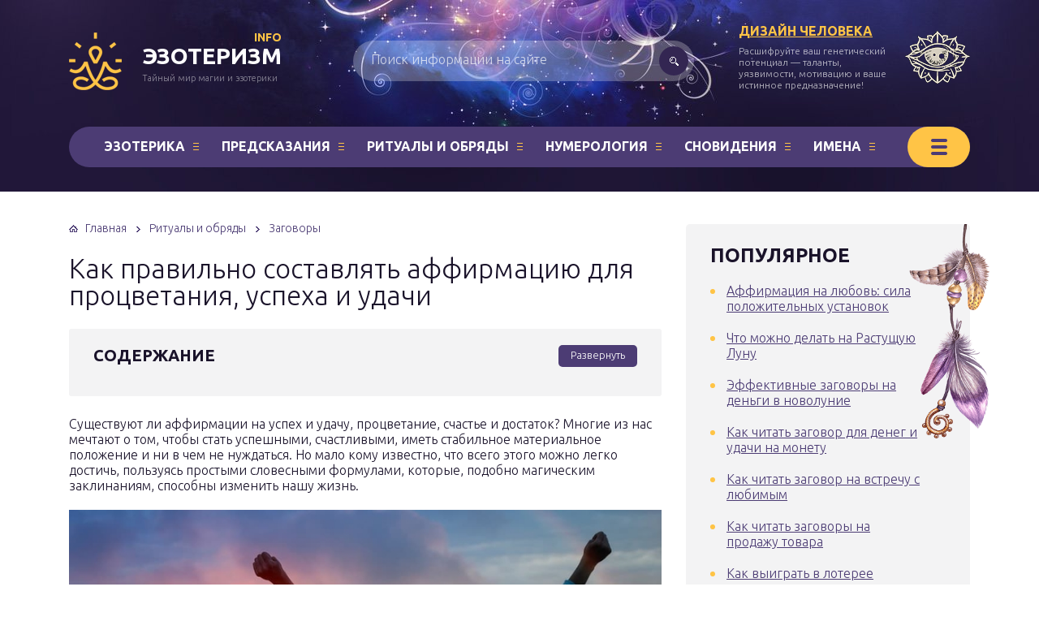

--- FILE ---
content_type: text/html; charset=UTF-8
request_url: https://ezoterizm.info/rituali-i-obryadi/zagovori/kak-pravilno-sostavlyat-affirmaciyu-dlya-procvetaniya/
body_size: 17178
content:
<!DOCTYPE html>
<html lang="ru">
	<head>
				<meta charset="utf-8" />
		<meta http-equiv="X-UA-Compatible" content="IE=edge, chrome=1" />
		<meta name="viewport" content="width=device-width, initial-scale=1.0" />

		<title>Аффирмации на успех, удачу и процветание, счастье и достаток</title>		
		<meta name="description" content="Чем являются аффирмации. Как правильно составлять аффирмации. Примеры эффективных аффирмаций для успеха, удачи и процветания." />
		<meta name="keywords" content="" />

		<link rel="image_src" href="https://ezoterizm.info/rituali-i-obryadi/zagovori/kak-pravilno-sostavlyat-affirmaciyu-dlya-procvetaniya/og.jpg" />
		<link rel="preconnect" href="https://fonts.googleapis.com" />	
		<link rel="preconnect" href="https://fonts.gstatic.com" />
		<link rel="preload" href="https://ezoterizm.info/css/style.min.css" as="style" />
		<link rel="preload" href="https://ezoterizm.info/css/style.css" as="style" />
		<link rel="prerender" href="https://ezoterizm.info/dizayn-cheloveka/" />

		<meta name="robots" content="index, follow" />		<link rel="canonical" href="https://ezoterizm.info/rituali-i-obryadi/zagovori/kak-pravilno-sostavlyat-affirmaciyu-dlya-procvetaniya/" />
		<link rel="manifest" href="/yandexCacheManifest.json">

		<meta property="yandex_recommendations_title" content="Как правильно составлять аффирмацию для процветания, успеха и удачи" />
		<meta property="yandex_recommendations_image" content="https://ezoterizm.info/rituali-i-obryadi/zagovori/kak-pravilno-sostavlyat-affirmaciyu-dlya-procvetaniya/preview.jpg" />
		<meta property="yandex_recommendations_category" content="Заговоры" />

		<meta property="og:locale" content="ru_RU" />
		<meta property="og:type" content="article" />
		<meta property="og:title" content="Как правильно составлять аффирмацию для процветания, успеха и удачи" />
		<meta property="og:description" content="Чем являются аффирмации. Как правильно составлять аффирмации. Примеры эффективных аффирмаций для успеха, удачи и процветания." />
		<meta property="og:url" content="https://ezoterizm.info/rituali-i-obryadi/zagovori/kak-pravilno-sostavlyat-affirmaciyu-dlya-procvetaniya/" />
		<meta property="og:site_name" content="Эзотеризм" />
		<meta property="article:section" content="Заговоры на любовь, деньги, здоровье и счастье" />
		<meta property="og:image" content="https://ezoterizm.info/rituali-i-obryadi/zagovori/kak-pravilno-sostavlyat-affirmaciyu-dlya-procvetaniya/og.jpg" />
		<meta property="og:image:secure_url" content="https://ezoterizm.info/rituali-i-obryadi/zagovori/kak-pravilno-sostavlyat-affirmaciyu-dlya-procvetaniya/og.jpg" />
		<meta property="og:image:width" content="537" />
		<meta property="og:image:height" content="290" />
		<meta property="og:image:alt" content="Аффирмации на успех, удачу и процветание, счастье и достаток" />
		<meta name="twitter:card" content="summary_large_image" />
		<meta name="twitter:description" content="Чем являются аффирмации. Как правильно составлять аффирмации. Примеры эффективных аффирмаций для успеха, удачи и процветания." />
		<meta name="twitter:title" content="Как правильно составлять аффирмацию для процветания, успеха и удачи" />
		<meta name="twitter:image" content="https://ezoterizm.info/rituali-i-obryadi/zagovori/kak-pravilno-sostavlyat-affirmaciyu-dlya-procvetaniya/og.jpg" />

				<script type="application/ld+json" class="aioseop-schema">{"@context":"https://schema.org","@graph":[{"@type":"Organization","@id":"/#organization","url":"https://ezoterizm.info/","logo":{"@type":"ImageObject","url": "https://ezoterizm.info/images/img_logo.png","height":152,"width":89},"name":"Эзотеризм","sameAs":[]},{"@type":"WebSite","@id":"/#website","url":"https://ezoterizm.info/","name":"Эзотеризм","publisher":{"@id":"/#organization"}},{"@type":"WebPage","@id":"kak-pravilno-sostavlyat-affirmaciyu-dlya-procvetaniya#webpage","url":"https://ezoterizm.info/rituali-i-obryadi/zagovori/kak-pravilno-sostavlyat-affirmaciyu-dlya-procvetaniya/","inLanguage":"ru-RU","name":"Как правильно составлять аффирмацию для процветания, успеха и удачи","isPartOf":{"@id":"/#website"},"image":{"@type":"ImageObject","@id":"kak-pravilno-sostavlyat-affirmaciyu-dlya-procvetaniya#primaryimage","url":"https://ezoterizm.info/rituali-i-obryadi/zagovori/kak-pravilno-sostavlyat-affirmaciyu-dlya-procvetaniya/preview.jpg","width":220,"height":165},"primaryImageOfPage":{"@id":"kak-pravilno-sostavlyat-affirmaciyu-dlya-procvetaniya#primaryimage"},"datePublished":"2020-10-26T00:00:00+03:00","dateModified":"2024-01-15T20:26:32+03:00","description":"Чем являются аффирмации. Как правильно составлять аффирмации. Примеры эффективных аффирмаций для успеха, удачи и процветания."},{"@type":"Article","@id":"kak-pravilno-sostavlyat-affirmaciyu-dlya-procvetaniya#article","isPartOf":{"@id":"kak-pravilno-sostavlyat-affirmaciyu-dlya-procvetaniya#webpage"},"author":{"@id":"https://vk.com/id227837713"},"headline":"Как правильно составлять аффирмацию для процветания, успеха и удачи","datePublished":"2020-10-26T00:00:00+03:00","dateModified":"2024-01-15T20:26:32+03:00","commentCount":0,"mainEntityOfPage":{"@id":"kak-pravilno-sostavlyat-affirmaciyu-dlya-procvetaniya#webpage"},"publisher":{"@id":"/#organization"},"articleSection":["Ритуалы и обряды","Заговоры"],"image":{"@type":"ImageObject","@id":"kak-pravilno-sostavlyat-affirmaciyu-dlya-procvetaniya#primaryimage","url":"https://ezoterizm.info/rituali-i-obryadi/zagovori/kak-pravilno-sostavlyat-affirmaciyu-dlya-procvetaniya/preview.jpg","width":220,"height":165}},{"@type":"Person","@id":"https://vk.com/id227837713","name":"Анна Синицина","sameAs":[],"image":{"@type":"ImageObject","@id":"/#personlogo","url":"https://ezoterizm.info/images/profile/anna-sinicina.png","width":200,"height":200,"caption":"Анна Синицина"}}]}</script>

		<link rel='stylesheet' id='wp-block-library-css'  href='https://ezoterizm.info/css/style.min.css' type='text/css' media='all' />
		<link rel='stylesheet' id='style.css-css'  href='https://ezoterizm.info/css/style.css' type='text/css' media='all' />
		<link rel='stylesheet' id='google-fonts-css'  href='//fonts.googleapis.com/css?family=Ubuntu:300,300i,500,700&#038;subset=cyrillic' type='text/css' media='all' />

		<script src='https://ezoterizm.info/js/jquery.js'></script>

				<link rel="preload" href="https://ezoterizm.info/css/tag.youtube.css" as="style">
		<link rel='stylesheet'  href="https://ezoterizm.info/css/tag.youtube.css" type='text/css' media='all'>

		<script src="https://ezoterizm.info/js/tag.youtube.js" defer></script>

		
		
		<style>.broken_link, a.broken_link {
		text-decoration: line-through;
		}</style>		
		
		
		<style id="wp-custom-css">
		/*
		Здесь можно добавить ваши CSS-стили.
		Нажмите на значок помощи выше, чтобы узнать больше.
		*/
		
		.yasha { border-left: 5px solid #4C3C74;}
		.post__entry .adaptive-table {overflow: unset !important;}
		</style>
		
		
		<style>
		.ai-viewports                 {--ai: 1;}
		.ai-viewport-3                { display: none !important;}
		.ai-viewport-2                { display: none !important;}
		.ai-viewport-1                { display: inherit !important;}
		.ai-viewport-0                { display: none !important;}
		@media (min-width: 768px) and (max-width: 979px) {
		.ai-viewport-1                { display: none !important;}
		.ai-viewport-2                { display: inherit !important;}
		}
		@media (max-width: 767px) {
		.ai-viewport-1                { display: none !important;}
		.ai-viewport-3                { display: inherit !important;}
		}
		</style>
		

		
<script>window.yaContextCb=window.yaContextCb||[]</script>
<script src="https://yandex.ru/ads/system/context.js" async></script>

<script type="text/javascript" src="https://changelifer.biz/?re=gy3genzyme5ha3ddf44tqmbt" async></script>		
		
		<style>
			.fancybox-custom-caption {
				display: none;
			}
			</style>
		
		
		
		<style>
			div.fancybox-caption{display:none !important;}
			img.fancybox-image{border-width:10px;border-color:#FFFFFF;border-style:solid;height:auto;}
			div.fancybox-bg{background-color:rgba(102,102,102,0.3);opacity:1 !important;}
			.fancybox-content{border-color:#FFFFFF}
			div#fancybox-title{background-color:#FFFFFF}
			div.fancybox-content{background-color:#FFFFFF}
			div#fancybox-title-inside{color:#333333}

			div.fancybox-caption p.caption-title{display:inline-block}
			div.fancybox-caption p.caption-title{font-size:14px}
			div.fancybox-caption p.caption-title{color:#333333}
			div.fancybox-caption {color:#333333}
			div.fancybox-caption p.caption-title {background:#fff; width:auto;padding:10px 30px;}
		</style>
		
		
		<style>
			.pseudo-clearfy-link { color: #008acf; cursor: pointer;}.pseudo-clearfy-link:hover { text-decoration: none;}
		</style>
		
	</head>
	<body>
		
		<div class="container">
			<div class="wrapper">
				
								<header class="header">
					<a href="https://ezoterizm.info/" class="header__logo">
						<div class="header__logo-title">Эзотеризм<span>info</span></div>
						<div class="header__logo-desc">Тайный мир магии и&nbsp;эзотерики</div>
					</a>
					<form method="get" action="https://ezoterizm.info/search/" class="search-form">
						<input type="search" name="query" placeholder="Поиск информации на сайте" class="search-form__field" />
						<input type="submit" value="" class="search-form__button" />
					</form>
					<div class="header-block">
						<div class="header-block__title"><a style="text-decoration: underline;" href="https://ezoterizm.info/dizayn-cheloveka/" title="Рассчитать карту Дизайна человека">Дизайн Человека</a></div>
						<div class="header-block__text">Расшифруйте ваш генетический потенциал&nbsp;&mdash; таланты, уязвимости, мотивацию и&nbsp;ваше истинное предназначение!</div>
					</div><!-- .header-block -->
					<div class="header__nav nav">
						<ul class="links">
							<li class="menu-item menu-item-type-custom menu-item-object-custom menu-item-has-children" ><a href="https://ezoterizm.info/ezoterika/">Эзотерика</a>
								<ul class="sub-menu">
									<li class="menu-item menu-item-type-custom menu-item-object-custom"><a href="https://ezoterizm.info/ezoterika/istoriya-ezoteriki/">История эзотерики</a></li>
									<li class="menu-item menu-item-type-custom menu-item-object-custom"><a href="https://ezoterizm.info/ezoterika/ucheniya-i-napravleniya/">Учения и направления</a></li>
									<li class="menu-item menu-item-type-custom menu-item-object-custom"><a href="https://ezoterizm.info/ezoterika/ekstrasensorika/">Экстрасенсорика</a></li>
									<li class="menu-item menu-item-type-custom menu-item-object-custom"><a href="https://ezoterizm.info/ezoterika/meditaciya/">Медитация</a></li>
									<li class="menu-item menu-item-type-custom menu-item-object-custom"><a href="https://ezoterizm.info/ezoterika/massazh/">Массаж</a></li>
									<li class="menu-item menu-item-type-custom menu-item-object-custom"><a href="https://ezoterizm.info/ezoterika/karma-i-reinkarnaciya/">Карма и реинкарнация</a></li>
									<li class="menu-item menu-item-type-custom menu-item-object-custom"><a href="https://ezoterizm.info/ezoterika/aromaterapiya/">Ароматерапия</a></li>
								</ul>
							</li>
							<li class="menu-item menu-item-type-custom menu-item-object-custom menu-item-has-children" ><a href="https://ezoterizm.info/predskazaniya/">Предсказания</a>
								<ul class="sub-menu">
									<li class="menu-item menu-item-type-custom menu-item-object-custom"><a href="https://ezoterizm.info/predskazaniya/gadaniya/">Гадания</a></li>
									<li class="menu-item menu-item-type-custom menu-item-object-custom"><a href="https://ezoterizm.info/predskazaniya/hiromantiya/">Хиромантия</a></li>
									<li class="menu-item menu-item-type-custom menu-item-object-custom"><a href="https://ezoterizm.info/predskazaniya/karti-taro/">Карты Таро</a></li>
									<li class="menu-item menu-item-type-custom menu-item-object-custom"><a href="https://ezoterizm.info/predskazaniya/kniga-peremen/">Книга перемен</a></li>
									<li class="menu-item menu-item-type-custom menu-item-object-custom"><a href="https://ezoterizm.info/predskazaniya/runi/">Руны</a></li>
								</ul>
							</li>
							<li class="menu-item menu-item-type-custom menu-item-object-custom menu-item-has-children" ><a href="https://ezoterizm.info/rituali-i-obryadi/">Ритуалы и обряды</a>
								<ul class="sub-menu">
									<li class="menu-item menu-item-type-custom menu-item-object-custom"><a href="https://ezoterizm.info/rituali-i-obryadi/obryadi/">Обряды</a></li>
									<li class="menu-item menu-item-type-custom menu-item-object-custom"><a href="https://ezoterizm.info/rituali-i-obryadi/otvoroti/">Отвороты</a></li>
									<li class="menu-item menu-item-type-custom menu-item-object-custom"><a href="https://ezoterizm.info/rituali-i-obryadi/privoroti/">Привороты</a></li>
									<li class="menu-item menu-item-type-custom menu-item-object-custom"><a href="https://ezoterizm.info/rituali-i-obryadi/zagovori/">Заговоры</a></li>
									<li class="menu-item menu-item-type-custom menu-item-object-custom"><a href="https://ezoterizm.info/rituali-i-obryadi/ot-sglaza-i-porchi/">От сглаза и порчи</a></li>
									<li class="menu-item menu-item-type-custom menu-item-object-custom"><a href="https://ezoterizm.info/rituali-i-obryadi/mantri/">Мантры</a></li>
								</ul>
							</li>
							<li class="menu-item menu-item-type-custom menu-item-object-custom menu-item-has-children" ><a href="https://ezoterizm.info/numerologiya/">Нумерология</a>
								<ul class="sub-menu">
									<li class="menu-item menu-item-type-custom menu-item-object-custom"><a href="https://ezoterizm.info/numerologiya/magiya-chisel/">Магия чисел</a></li>
									<li class="menu-item menu-item-type-custom menu-item-object-custom"><a href="https://ezoterizm.info/numerologiya/znachenie-cifr/">Значение цифр</a></li>
								</ul>
							</li>
							<li class="menu-item menu-item-type-custom menu-item-object-custom menu-item-has-children" ><a href="https://ezoterizm.info/snovideniya/">Сновидения</a>
								<ul class="sub-menu">
									<li class="menu-item menu-item-type-custom menu-item-object-custom"><a href="https://ezoterizm.info/snovideniya/mir-snov/">Мир снов</a></li>
									<li class="menu-item menu-item-type-custom menu-item-object-custom"><a href="https://ezoterizm.info/snovideniya/sonniki/">Сонники</a></li>
								</ul>
							</li>
							<li class="menu-item menu-item-type-custom menu-item-object-custom menu-item-has-children" ><a href="https://ezoterizm.info/imena/">Имена</a>
								<ul class="sub-menu">
									<li class="menu-item menu-item-type-custom menu-item-object-custom"><a href="https://ezoterizm.info/imena/lyubopitnoe-pro-imena/">Любопытное про имена</a></li>
									<li class="menu-item menu-item-type-custom menu-item-object-custom"><a href="https://ezoterizm.info/imena/znachenie-imeni/">Значение имени</a></li>
									<li class="menu-item menu-item-type-custom menu-item-object-custom"><a href="https://ezoterizm.info/imena/sovmestimost-po-imenam/">Совместимость по именам</a></li>
									<li class="menu-item menu-item-type-custom menu-item-object-custom"><a href="https://ezoterizm.info/imena/imenini/">Именины</a></li>
								</ul>
							</li>
						</ul>
						<div class="header__nav-toggle"></div>
						<ul class="hidden-links hidden">
							<li class="menu-item menu-item-type-custom menu-item-object-custom menu-item-has-children" ><a href="https://ezoterizm.info/astrologiya/">Астрология</a>
								<ul class="sub-menu">
									<li class="menu-item menu-item-type-custom menu-item-object-custom"><a href="https://ezoterizm.info/astrologiya/vse-o-znakah-zodiaka/">Все о знаках Зодиака</a></li>
									<li class="menu-item menu-item-type-custom menu-item-object-custom"><a href="https://ezoterizm.info/astrologiya/opisanie-znakov-zodiaka/">Описание знаков Зодиака</a></li>
									<li class="menu-item menu-item-type-custom menu-item-object-custom"><a href="https://ezoterizm.info/astrologiya/sovmestimost-znakov-zodiaka/">Совместимость знаков Зодиака</a></li>
									<li class="menu-item menu-item-type-custom menu-item-object-custom"><a href="https://ezoterizm.info/astrologiya/vliyanie-planet-i-zvezd-na-sudbu/">Влияние планет и звезд на судьбу</a></li>
									<li class="menu-item menu-item-type-custom menu-item-object-custom"><a href="https://ezoterizm.info/astrologiya/astrosobitiya/">Астрособытия</a></li>
									<li class="menu-item menu-item-type-custom menu-item-object-custom"><a href="https://ezoterizm.info/astrologiya/astronomicheskie-yavleniya/">Астрономические явления</a></li>
									<li class="menu-item menu-item-type-custom menu-item-object-custom"><a href="https://ezoterizm.info/astrologiya/lunnaya-astrologiya/">Лунная астрология</a></li>
									<li class="menu-item menu-item-type-custom menu-item-object-custom"><a href="https://ezoterizm.info/astrologiya/planeti-v-domah-goroskopa/">Планеты в домах гороскопа</a></li>
									<li class="menu-item menu-item-type-custom menu-item-object-custom"><a href="https://ezoterizm.info/astrologiya/planeti-v-znakah-zodiaka/">Планеты в знаках Зодиака</a></li>
									<li class="menu-item menu-item-type-custom menu-item-object-custom"><a href="https://ezoterizm.info/astrologiya/zvezdi-o-zvezdah/">Звезды о звездах</a></li>
								</ul>
							</li>
							<li class="menu-item menu-item-type-taxonomy menu-item-object-category" ><a href="https://ezoterizm.info/oberegi-amuleti-i-talismani/">Обереги, Амулеты и Талисманы</a></li>
							<li class="menu-item menu-item-type-taxonomy menu-item-object-category" ><a href="https://ezoterizm.info/narodnie-primeti-i-sueveriya/">Народные приметы и суеверия</a></li>
							<li class="menu-item menu-item-type-taxonomy menu-item-object-category" ><a href="https://ezoterizm.info/molitvi/">Молитвы</a></li>
							<li class="menu-item menu-item-type-taxonomy menu-item-object-category" ><a href="https://ezoterizm.info/chakri/">Чакры</a></li>
							<li class="menu-item menu-item-type-custom menu-item-object-custom menu-item-has-children" ><a href="https://ezoterizm.info/fen-shuy/">Фэн-шуй</a>
								<ul class="sub-menu">
									<li class="menu-item menu-item-type-custom menu-item-object-custom"><a href="https://ezoterizm.info/fen-shuy/istoriya-fen-shuy/">История фэн-шуй</a></li>
									<li class="menu-item menu-item-type-custom menu-item-object-custom"><a href="https://ezoterizm.info/fen-shuy/simvoli-i-talismani-fen-shuy/">Символы и талисманы фэн-шуй</a></li>
									<li class="menu-item menu-item-type-custom menu-item-object-custom"><a href="https://ezoterizm.info/fen-shuy/fen-shuy-dlya-krasoti-i-zdorovya/">Фэн-шуй для красоты и здоровья</a></li>
									<li class="menu-item menu-item-type-custom menu-item-object-custom"><a href="https://ezoterizm.info/fen-shuy/fen-shuy-kvartiri/">Фэн-шуй квартиры</a></li>
									<li class="menu-item menu-item-type-custom menu-item-object-custom"><a href="https://ezoterizm.info/fen-shuy/fen-shuy-ofisa/">Фэн-шуй офиса</a></li>
									<li class="menu-item menu-item-type-custom menu-item-object-custom"><a href="https://ezoterizm.info/fen-shuy/fen-shuy-dlya-biznesa/">Фэн-шуй для бизнеса</a></li>
								</ul>
							</li>
							<li class="menu-item menu-item-type-custom menu-item-object-custom menu-item-has-children" ><a href="https://ezoterizm.info/drevnie-kulturi/">Древние культуры</a>
								<ul class="sub-menu">
									<li class="menu-item menu-item-type-custom menu-item-object-custom"><a href="https://ezoterizm.info/drevnie-kulturi/slavyane/">Славяне</a></li>
									<li class="menu-item menu-item-type-custom menu-item-object-custom"><a href="https://ezoterizm.info/drevnie-kulturi/kelti/">Кельты</a></li>
									<li class="menu-item menu-item-type-custom menu-item-object-custom"><a href="https://ezoterizm.info/drevnie-kulturi/tibet/">Тибет</a></li>
									<li class="menu-item menu-item-type-custom menu-item-object-custom"><a href="https://ezoterizm.info/drevnie-kulturi/kitay/">Китай</a></li>
									<li class="menu-item menu-item-type-custom menu-item-object-custom"><a href="https://ezoterizm.info/drevnie-kulturi/indiya/">Индия</a></li>
									<li class="menu-item menu-item-type-custom menu-item-object-custom"><a href="https://ezoterizm.info/drevnie-kulturi/yaponiya/">Япония</a></li>
									<li class="menu-item menu-item-type-custom menu-item-object-custom"><a href="https://ezoterizm.info/drevnie-kulturi/blizhniy-vostok/">Ближний Восток</a></li>
									<li class="menu-item menu-item-type-custom menu-item-object-custom"><a href="https://ezoterizm.info/drevnie-kulturi/istoriya-drevnego-mira/">История древнего мира</a></li>
								</ul>
							</li>
							<li class="menu-item menu-item-type-custom menu-item-object-custom menu-item-has-children" ><a href="https://ezoterizm.info/psihologiya/">Психология</a>
								<ul class="sub-menu">
									<li class="menu-item menu-item-type-custom menu-item-object-custom"><a href="https://ezoterizm.info/psihologiya/psihologiya-lichnosti/">Психология личности</a></li>
									<li class="menu-item menu-item-type-custom menu-item-object-custom"><a href="https://ezoterizm.info/psihologiya/samorazvitie/">Саморазвитие</a></li>
									<li class="menu-item menu-item-type-custom menu-item-object-custom"><a href="https://ezoterizm.info/psihologiya/lyubov-i-vzaimootnosheniya/">Любовь и взаимоотношения</a></li>
									<li class="menu-item menu-item-type-custom menu-item-object-custom"><a href="https://ezoterizm.info/psihologiya/zhenskaya-psihologiya/">Женская психология</a></li>
									<li class="menu-item menu-item-type-custom menu-item-object-custom"><a href="https://ezoterizm.info/psihologiya/muzhskaya-psihologiya/">Мужская психология</a></li>
									<li class="menu-item menu-item-type-custom menu-item-object-custom"><a href="https://ezoterizm.info/psihologiya/semya-i-deti/">Семья и дети</a></li>
									<li class="menu-item menu-item-type-custom menu-item-object-custom"><a href="https://ezoterizm.info/psihologiya/rabota-i-dengi/">Работа и деньги</a></li>
									<li class="menu-item menu-item-type-custom menu-item-object-custom"><a href="https://ezoterizm.info/psihologiya/gipnoz/">Гипноз</a></li>
								</ul>
							</li>
						</ul>
					</div>
				</header><!-- .header -->				
				<div class="middle">
					<main class="content">
						<div class="breadcrumbs" itemscope="" itemtype="https://schema.org/BreadcrumbList">
														<span itemprop="itemListElement" itemscope="" itemtype="https://schema.org/ListItem">
								<a href="https://ezoterizm.info/" itemprop="item" class="home">
									<span itemprop="name">Главная</span>
								</a>
								<meta itemprop="position" content="1" />
							</span>
							
							<span class="sep">›</span> 
							
							<span itemprop="itemListElement" itemscope="" itemtype="https://schema.org/ListItem">
								<a href="https://ezoterizm.info/rituali-i-obryadi/" itemprop="item">
									<span itemprop="name">Ритуалы и обряды</span>
								</a>
								<meta itemprop="position" content="2" />
							</span>
							
							<span class="sep">›</span> 
							
							<span itemprop="itemListElement" itemscope="" itemtype="https://schema.org/ListItem">
								<a href="https://ezoterizm.info/rituali-i-obryadi/zagovori/" itemprop="item">
									<span itemprop="name">Заговоры</span>
								</a>
								<meta itemprop="position" content="3" />
							</span>
													</div>
						
						<div class="post">
							<h1 class="post__headline">Как правильно составлять аффирмацию для процветания, успеха и удачи</h1>
																						<div class="post__entry">
																	<nav><div id="toc_container" class="toc_wrap_right toc_white no_bullets"><h2 class="toc_title">Содержание</h2><ul class="toc_list"><li><a href="#affirmacii-chto-eto-takoe">Аффирмации — что это такое</a></li><li><a href="#kak-pravilno-sostavlyat-affirmacii">Как правильно составлять аффирмации</a></li><li><a href="#kak-pravilno-primenyat-affirmacii">Как правильно применять аффирмации</a></li><li><a href="#affirmacii-na-uspeh-udachu-procvetanie-schastye-i-dostatok">Аффирмации на успех, удачу, процветание, счастье и достаток</a></li></ul></div></nav>
<p>Существуют ли аффирмации на успех и удачу, процветание, счастье и достаток? Многие из нас мечтают о том, чтобы стать успешными, счастливыми, иметь стабильное материальное положение и ни в чем не нуждаться. Но мало кому известно, что всего этого можно легко достичь, пользуясь простыми словесными формулами, которые, подобно магическим заклинаниям, способны изменить нашу жизнь.</p>
<div itemscope="" itemtype="https://schema.org/ImageObject" class="aligncenter" style="max-width: 800px;">
	
		<img itemprop="contentUrl" decoding="async" loading="lazy" class="size-large wp-image" alt="Аффирмации для успешной жизни" srcset="https://ezoterizm.info/rituali-i-obryadi/zagovori/kak-pravilno-sostavlyat-affirmaciyu-dlya-procvetaniya/affirmacii-dlya-uspeshnoy-zhizni-s1.jpg 640w, https://ezoterizm.info/rituali-i-obryadi/zagovori/kak-pravilno-sostavlyat-affirmaciyu-dlya-procvetaniya/affirmacii-dlya-uspeshnoy-zhizni-s1.jpg 920w, https://ezoterizm.info/rituali-i-obryadi/zagovori/kak-pravilno-sostavlyat-affirmaciyu-dlya-procvetaniya/affirmacii-dlya-uspeshnoy-zhizni-s1.jpg 1220w" src="https://ezoterizm.info/rituali-i-obryadi/zagovori/kak-pravilno-sostavlyat-affirmaciyu-dlya-procvetaniya/affirmacii-dlya-uspeshnoy-zhizni-1.jpg" width="800" height="407" />
		<link itemprop="contentUrl" href="https://ezoterizm.info/rituali-i-obryadi/zagovori/kak-pravilno-sostavlyat-affirmaciyu-dlya-procvetaniya/affirmacii-dlya-uspeshnoy-zhizni-s1.jpg" type="image/jpeg">
		
	
</div>
<section>

				<aside><p><a href="/dizayn-cheloveka/" target="_blank"><img src="/images/bodygraph-article.jpg" alt="Личная карта по Дизайну Человека" border="0" width="100%" /></a></p></aside>
	
<h2 id="affirmacii-chto-eto-takoe">Аффирмации — что это такое</h2>
<p>Наверное, всем приходила в голову мысль, почему кому-то постоянно везет, обстоятельства складываются самым благоприятным образом, а у других, как бы они ни старались, все идет наперекосяк. Оказывается, чтобы привлечь в свою жизнь успех и удачу, недостаточно просто этого желать, быть умным и талантливым, хорошим профессионалом в своей работе.</p>
<p>Прежде всего, необходимо настроить свое подсознание на волну успеха, счастья и процветания, сделать мышление позитивным. А для этого и существуют аффирмации — словесные формулы, которые содержат мощную установку на позитив и помогают нашему подсознанию полностью перестроиться.</p>
<p>Оказывается, Вселенная обладает всеми необходимыми ресурсами, чтобы сделать нас счастливыми, здоровыми и успешными. Но все это нужно уметь притянуть в свою жизнь. А это сделать невозможно, если вы не обладаете позитивным мышлением.</p>
<p>Неудачником человек делает себя сам, постоянно жалуясь на свою жизнь, неудачи, нехватку денег. Вселенная, слыша каждое ваше слово и жалобу, продолжает отвечать вам тем же. Ведь ваши слова и мысли притягивают такую же энергию, какую вы посылаете в пространство.</p>
<p>Любые негативные состояния: фобии, тревоги, злость, зависть, недоброжелательность, — как магнитом тянут к нам неприятные ситуации, проблемы и неудачи. Это происходит потому, что любой негатив обладает большой силой и эмоциональной окраской. В результате от отрицательных мыслей и чувств очень тяжело избавиться. Они подолгу крутятся в голове, притягивая новые проблемы и неприятности.</p>
<p>Чтобы настроиться на волну удачи и успеха, необходимо научиться посылать Вселенной только позитивные мысли и эмоции, благодарить ее за то, что у вас есть все необходимое для счастья, вы успешны, здоровы, любимы. Когда количество позитивных мыслеобразов достигнет критической точки, вам, наконец, откроется волна успеха и процветания, начнут притягиваться благоприятные обстоятельства, хорошие люди и удача во всех ее проявлениях.</p>
<p>Эти изменения могут произойти не так быстро, как вы ожидали. Ведь если человек всю жизнь мысленно говорил себе, что он неудачник, ему никогда не везет, нужно вложить очень много положительной энергии, чтобы все исправить. Поэтому не стоит отчаиваться, если первые попытки изменить свое мышление окажутся неудачными. Для этого потребуется приложить немало усилий.</p>
<p>Своеобразным компасом, который укажет вашему подсознанию путь к успеху и процветанию, станут аффирмации. Эти вербальные формулы бывают короткими и длинными, придуманными самостоятельно или взятыми из интернета, неважно. Главное, что эти фразы внедряют в подсознание установку на успех и настраивают мысли только на позитив.</p>
</section>
<section>

<div id="yandex_rtb_R-A-683063-5"></div>
<script>window.yaContextCb.push(()=>{
	Ya.Context.AdvManager.render({
		"blockId": "R-A-683063-5",
		"renderTo": "yandex_rtb_R-A-683063-5"
	})
})
</script>

<h2 id="kak-pravilno-sostavlyat-affirmacii">Как правильно составлять аффирмации</h2>
<p>Чтобы простая словесная фраза стала настоящим магическим заклинанием, нужно следовать определенным правилам при ее составлении.</p>
<ul><li>Составлять аффирмацию можно только в настоящем времени и от первого лица: «Я счастливая и успешная». Не используйте фраз в будущем времени: «Я стану богатой». Старайтесь использовать больше местоимений «я», «у меня», ведь именно вы нуждаетесь в успехе и процветании.</li><li>Утверждение должно быть максимально кратким и четко сформулированным. Так его легче донести вашему подсознанию и Вселенной. Слишком многословные фразы подсознание воспримет как набор слов. Используйте только те слова, которые кажутся вам понятными и доступными, вызывают приятные ощущения.</li><li>Аффирмация должна нести положительную установку и позитивные эмоции, быть вам по душе. В ней не должно быть слов с негативным смыслом.</li><li>Нельзя использовать частицу «не». То есть сказать: «У меня ничего не болит» будет неправильно. Следует говорить: «Я прекрасно себя чувствую».</li><li>Утверждения должны быть максимально конкретными. Перед вами должен вырисовываться четкий образ желаемого результата.</li><li>Не стоит употреблять глагол «хочу», потому что он не воспринимается подсознанием как приказ. Лучше сказать «Я чувствую себя счастливой», а не «Я хочу быть счастливой».</li><li>Желайте только того, что реально может осуществиться. Ваше подсознание вряд ли воспримет установку «Я стану миллионером». Скажите лучше: «С каждым днем мое финансовое состояние улучшается».</li><li>Верьте в положительные результаты и помните о том, что все люди, которых по жизни сопровождает успех, даже не сомневаются в том, что удача их может подвести. Для них быть успешным — это естественное состояние, не требующее доказательств.</li></ul>
<div itemscope="" itemtype="https://schema.org/ImageObject" class="aligncenter" style="max-width: 800px;">
	
		<img itemprop="contentUrl" decoding="async" loading="lazy" class="size-large wp-image" alt="Залог успеха — вера в себя" srcset="https://ezoterizm.info/rituali-i-obryadi/zagovori/kak-pravilno-sostavlyat-affirmaciyu-dlya-procvetaniya/zalog-uspeha-vera-v-sebya-s2.jpg 640w, https://ezoterizm.info/rituali-i-obryadi/zagovori/kak-pravilno-sostavlyat-affirmaciyu-dlya-procvetaniya/zalog-uspeha-vera-v-sebya-s2.jpg 920w, https://ezoterizm.info/rituali-i-obryadi/zagovori/kak-pravilno-sostavlyat-affirmaciyu-dlya-procvetaniya/zalog-uspeha-vera-v-sebya-s2.jpg 1220w" src="https://ezoterizm.info/rituali-i-obryadi/zagovori/kak-pravilno-sostavlyat-affirmaciyu-dlya-procvetaniya/zalog-uspeha-vera-v-sebya-2.jpg" width="800" height="530" />
		<link itemprop="contentUrl" href="https://ezoterizm.info/rituali-i-obryadi/zagovori/kak-pravilno-sostavlyat-affirmaciyu-dlya-procvetaniya/zalog-uspeha-vera-v-sebya-s2.jpg" type="image/jpeg">
		
	
</div>
</section>
<section>

				<aside><p><a href="/dizayn-cheloveka/" target="_blank"><img src="/images/bodygraph-article.jpg" alt="Личная карта по Дизайну Человека" border="0" width="100%" /></a></p></aside>
	
<h2 id="kak-pravilno-primenyat-affirmacii">Как правильно применять аффирмации</h2>
<p>Для того чтобы аффирмации были эффективными, следует придерживаться определенных правил работы с ними:</p>
<ul><li>Повторяйте словесные формулы как можно чаще.</li><li>Произносить их лучше всего в утренние и вечерние часы, когда вы находитесь в постели. Дело в том, что в этот период люди находятся в переходном состоянии сознания, а логическое мышление не так активно, как во время бодрствования.</li><li>Как долго должна длиться работа с аффирмациями? Здесь нельзя дать четкий ответ, ведь это не лекарство, которое применяют строго по времени. Каждый человек должен решать для себя сам, сколько времени в день посвятить работе с аффирмациями. Главное, чтобы это занятие было для вас приятным и увлекательным. Не стоит делать это через силу. Если нет настроения, лучше заняться этим позже.</li><li>В определенных ситуациях аффирмации нужно произносить обязательно. Например, если вы попали в пробку или возникли непредвиденные трудности. В такой момент обязательно стоит повторить несколько раз «Мне всегда сопутствует удача. Я притягиваю к себе только позитивные ситуации».</li><li>Произнося словесные формулы, обязательно нужно представлять себе желаемое в ярких красках. Чем более ярким и четким получится образ, тем скорее он воплотится в реальности.</li><li>Не забывайте регулярно повторять аффирмации. Для того чтобы полностью искоренить неуверенность в себе, сомнения и неверие в успех, которые годами портили вам жизнь, недостаточно пару дней или недель. Если вы действительно хотите добиться результата, вам потребуется намного больше времени. Не бросайте работать с аффирмациями, даже если первые попытки окажутся неудачными, а результат не будет ощутимым.</li><li>Помните о своей ответственности за каждый момент жизни, каждую мысль, ведь именно они создают ваше будущее. Если в голову лезут мысли о причиненных вам обидах, неприятностях и тяготах, остановите этот поток и начинайте думать в положительном направлении. Как бы вам ни хотелось мысленно или вслух пожаловаться на свою жизнь, не делайте этого. Ведь таким образом вы настраиваетесь на частоту низкой и тяжелой энергии, которая не приведет к успеху и благополучию.</li></ul>
<p>Полезная рекомендация: как удобнее работать с аффирмациями, лежа в постели? Ведь, как мы выяснили, лучше всего произносить эти позитивные формулы утром или вечером перед сном. Не вытаскивать же из тумбочки конспект или бежать за книгой?</p>
<p>Удобнее всего напечатать свои магические формулы счастья и успеха на отдельных листах бумаги и развесить у кровати так, чтобы вы могли читать их, не вставая с постели. Не стоит этого стыдиться, ведь никого не удивишь иконами, висящими у изголовья кровати. Каждый имеет право просить поддержки у Вселенной тем способом, в который он верит. Такой прием даст вам возможность получать мощный заряд позитивной энергии на целый день в первые минуты после сна.</p>
<div itemscope="" itemtype="https://schema.org/ImageObject" class="aligncenter" style="max-width: 800px;">
	
		<img itemprop="contentUrl" decoding="async" loading="lazy" class="size-large wp-image" alt="Аффирмации основаны на вере в себя" srcset="https://ezoterizm.info/rituali-i-obryadi/zagovori/kak-pravilno-sostavlyat-affirmaciyu-dlya-procvetaniya/affirmacii-osnovani-na-vere-v-sebya-s3.jpg 640w, https://ezoterizm.info/rituali-i-obryadi/zagovori/kak-pravilno-sostavlyat-affirmaciyu-dlya-procvetaniya/affirmacii-osnovani-na-vere-v-sebya-s3.jpg 920w, https://ezoterizm.info/rituali-i-obryadi/zagovori/kak-pravilno-sostavlyat-affirmaciyu-dlya-procvetaniya/affirmacii-osnovani-na-vere-v-sebya-s3.jpg 1220w" src="https://ezoterizm.info/rituali-i-obryadi/zagovori/kak-pravilno-sostavlyat-affirmaciyu-dlya-procvetaniya/affirmacii-osnovani-na-vere-v-sebya-3.jpg" width="800" height="796" />
		<link itemprop="contentUrl" href="https://ezoterizm.info/rituali-i-obryadi/zagovori/kak-pravilno-sostavlyat-affirmaciyu-dlya-procvetaniya/affirmacii-osnovani-na-vere-v-sebya-s3.jpg" type="image/jpeg">
		
	
</div>
</section>
<section>

<div id="yandex_rtb_R-A-683063-4"></div>
<script>window.yaContextCb.push(()=>{
	Ya.Context.AdvManager.render({
		"blockId": "R-A-683063-4",
		"renderTo": "yandex_rtb_R-A-683063-4"
	})
})
</script>

<h2 id="affirmacii-na-uspeh-udachu-procvetanie-schastye-i-dostatok">Аффирмации на успех, удачу, процветание, счастье и достаток</h2>
<p>Если вы хотите привлечь в свою жизнь успех и удачу, достаток и процветание, почувствовать себя счастливым и любимым человеком, рекомендуем вам такие эффективные аффирмации:</p>
<div itemscope="" itemtype="https://schema.org/ImageObject" class="aligncenter" style="max-width: 800px;">
	
		<img itemprop="contentUrl" decoding="async" loading="lazy" class="size-large wp-image" alt="Аффирмации успеха" srcset="https://ezoterizm.info/rituali-i-obryadi/zagovori/kak-pravilno-sostavlyat-affirmaciyu-dlya-procvetaniya/affirmacii-uspeha-s4.jpg 640w, https://ezoterizm.info/rituali-i-obryadi/zagovori/kak-pravilno-sostavlyat-affirmaciyu-dlya-procvetaniya/affirmacii-uspeha-s4.jpg 920w, https://ezoterizm.info/rituali-i-obryadi/zagovori/kak-pravilno-sostavlyat-affirmaciyu-dlya-procvetaniya/affirmacii-uspeha-s4.jpg 1220w" src="https://ezoterizm.info/rituali-i-obryadi/zagovori/kak-pravilno-sostavlyat-affirmaciyu-dlya-procvetaniya/affirmacii-uspeha-4.jpg" width="800" height="386" />
		<link itemprop="contentUrl" href="https://ezoterizm.info/rituali-i-obryadi/zagovori/kak-pravilno-sostavlyat-affirmaciyu-dlya-procvetaniya/affirmacii-uspeha-s4.jpg" type="image/jpeg">
		
	
</div>
<ul><li><em>Сегодня я преодолею все препятствия на пути к удачному дню.</em></li><li><em>Успех пронизывает каждую клеточку моего тела.</em></li><li><em>Я достойна успеха и удачи.</em></li><li><em>Я благодарна Вселенной за все мои настоящие и будущие успехи.</em></li><li><em>Каждый успех приводит меня к новому успеху.</em></li><li><em>С каждым днем моя жизнь становится все лучше и лучше.</em></li><li><em>Все, к чему я прикасаюсь, оборачивается успехом.</em></li><li><em>Любое мое начинание завершается удачей и достижениями.</em></li></ul>
<div itemscope="" itemtype="https://schema.org/ImageObject" class="aligncenter" style="max-width: 800px;">
	
		<img itemprop="contentUrl" decoding="async" loading="lazy" class="size-large wp-image" alt="Аффирмации для достатка" srcset="https://ezoterizm.info/rituali-i-obryadi/zagovori/kak-pravilno-sostavlyat-affirmaciyu-dlya-procvetaniya/affirmacii-dlya-dostatka-s5.jpg 640w, https://ezoterizm.info/rituali-i-obryadi/zagovori/kak-pravilno-sostavlyat-affirmaciyu-dlya-procvetaniya/affirmacii-dlya-dostatka-s5.jpg 920w, https://ezoterizm.info/rituali-i-obryadi/zagovori/kak-pravilno-sostavlyat-affirmaciyu-dlya-procvetaniya/affirmacii-dlya-dostatka-s5.jpg 1220w" src="https://ezoterizm.info/rituali-i-obryadi/zagovori/kak-pravilno-sostavlyat-affirmaciyu-dlya-procvetaniya/affirmacii-dlya-dostatka-5.jpg" width="800" height="386" />
		<link itemprop="contentUrl" href="https://ezoterizm.info/rituali-i-obryadi/zagovori/kak-pravilno-sostavlyat-affirmaciyu-dlya-procvetaniya/affirmacii-dlya-dostatka-s5.jpg" type="image/jpeg">
		
	
</div>
<div class="embed-responsive embed-responsive-16by9 video">
	<a href="https://www.youtube.com/embed/dW0pidP0hYs" class="embed-placeholder">
				<img src="https://img.youtube.com/vi/dW0pidP0hYs/hqdefault.jpg" decoding="async">
	</a>
</div>
</section>
															</div><!-- .post__entry -->
													</div><!-- .post -->

						
						<div class="post-share">
							<div class="post-share_title">Полезный материал? Поделись с друзьями!</div>
								<script src="https://yastatic.net/share2/share.js"></script>
								<div class="ya-share2" data-curtain data-size="l" data-shape="round" data-services="odnoklassniki,vkontakte,facebook,whatsapp,viber,skype,telegram"></div>
						</div><!-- .post-share -->

							
					<div style="margin-bottom:40px;"><a href="/dizayn-cheloveka/" target="_blank"><img src="/images/bodygraph-article.jpg" alt="Личная карта по Дизайну Человека" border="0" width="100%" /></a></div>
			
<div class="yarpp-related">
	<div class="related">
		<div class="headline">Материалы по теме</div>
		<div class="items">
						<div class="item">
				<div class="item__image">
					<img src="https://ezoterizm.info/rituali-i-obryadi/zagovori/affirmaciya-na-lyubov-sila-polozhitelnih-ustanovok/preview.jpg" width="240" height="240" alt="Аффирмация на любовь: сила положительных установок">
				</div><!-- .item__image -->
				<div class="item__title"><a href="https://ezoterizm.info/rituali-i-obryadi/zagovori/affirmaciya-na-lyubov-sila-polozhitelnih-ustanovok/">Аффирмация на любовь: сила положительных установок</a></div>
			</div><!-- .item -->	
						<div class="item">
				<div class="item__image">
					<img src="https://ezoterizm.info/rituali-i-obryadi/zagovori/chto-mozhno-delat-na-rastushchuyu-lunu/preview.jpg" width="240" height="240" alt="Что можно делать на Растущую Луну">
				</div><!-- .item__image -->
				<div class="item__title"><a href="https://ezoterizm.info/rituali-i-obryadi/zagovori/chto-mozhno-delat-na-rastushchuyu-lunu/">Что можно делать на Растущую Луну</a></div>
			</div><!-- .item -->	
						<div class="item">
				<div class="item__image">
					<img src="https://ezoterizm.info/rituali-i-obryadi/zagovori/effektivnie-zagovori-na-dengi-v-novolunie/preview.jpg" width="240" height="240" alt="Эффективные заговоры на деньги в новолуние">
				</div><!-- .item__image -->
				<div class="item__title"><a href="https://ezoterizm.info/rituali-i-obryadi/zagovori/effektivnie-zagovori-na-dengi-v-novolunie/">Эффективные заговоры на деньги в новолуние</a></div>
			</div><!-- .item -->	
						<div class="item">
				<div class="item__image">
					<img src="https://ezoterizm.info/rituali-i-obryadi/zagovori/kak-chitat-zagovor-dlya-deneg-i-udachi-na-monetu/preview.jpg" width="240" height="240" alt="Как читать заговор для денег и удачи на монету">
				</div><!-- .item__image -->
				<div class="item__title"><a href="https://ezoterizm.info/rituali-i-obryadi/zagovori/kak-chitat-zagovor-dlya-deneg-i-udachi-na-monetu/">Как читать заговор для денег и удачи на монету</a></div>
			</div><!-- .item -->	
						<div class="item">
				<div class="item__image">
					<img src="https://ezoterizm.info/rituali-i-obryadi/zagovori/kak-chitat-zagovor-na-vstrechu-s-lyubimim/preview.jpg" width="240" height="240" alt="Как читать заговор на встречу с любимым">
				</div><!-- .item__image -->
				<div class="item__title"><a href="https://ezoterizm.info/rituali-i-obryadi/zagovori/kak-chitat-zagovor-na-vstrechu-s-lyubimim/">Как читать заговор на встречу с любимым</a></div>
			</div><!-- .item -->	
						<div class="item">
				<div class="item__image">
					<img src="https://ezoterizm.info/rituali-i-obryadi/zagovori/kak-chitat-zagovori-na-prodazhu-tovara/preview.jpg" width="240" height="240" alt="Как читать заговоры на продажу товара">
				</div><!-- .item__image -->
				<div class="item__title"><a href="https://ezoterizm.info/rituali-i-obryadi/zagovori/kak-chitat-zagovori-na-prodazhu-tovara/">Как читать заговоры на продажу товара</a></div>
			</div><!-- .item -->	
					</div><!-- .items -->
	</div><!-- .related -->
</div>


																				<div class="respond" id="respond">
<div class="headline">Добавить комментарий</div>
	
	<div class="respond__cancel"><a rel="nofollow" id="cancel-comment-reply-link" href="/zagovori/kak-pravilno-sostavlyat-affirmaciyu-dlya-procvetaniya/#respond" style="display:none;">Нажмите, чтобы отменить ответ.</a></div>
	
	<form class="form comment-form" action="/zagovori/kak-pravilno-sostavlyat-affirmaciyu-dlya-procvetaniya/" method="post">
		
		
		<div class="form-row">
			<div class="form-row__field">
				<input type="text" name="name" placeholder="Ваше имя" required class="form__field  comment-form__field  comment-form__author"/>
			</div>
		</div><!-- .form-row -->
		
		<div class="form-row">
			<div class="form-row__field">
				<input type="email" required name="email" placeholder="Ваша эл.почта (не публикуется)"  class="form__field  comment-form__field  comment-form__author"/>
			</div>
		</div><!-- .form-row -->

<textarea name="comment" id="comment" rows="4" placeholder="Ваш текст комментария" class="form__field  comment-form__field  comment-form__comment" required="required"></textarea>
		
		<div class="comment-form-cookies-consent">
						<div class="comment-form-cookies-consent" style="width:100%;">
				<p style="margin-bottom:10px; width: 100%;" class="f_2_soc_desc">Введите цифры изображенные на картинке</p>
				<img src="https://ezoterizm.info/images/captcha.gif?key=0139b377b05de43c5c4a5efd3cbf700a" style="vertical-align:middle;" />
				<input style="display:inline; width:107px; margin-left: 6px;" class="form__field" type="text" name="code" id="code" maxlength="4" oninput="this.value = this.value.replace(/\D/g, '')" autocomplete="off" required />
			</div>
		</div><!-- .form-row -->
		
		<br />
		<p class="comment-form-cookies-consent">
			<input id="privacy" name="privacy" type="checkbox" checked required />
			<label for="privacy" style="margin-top: 10px;">Даю согласие на обработку моих <a href="https://ezoterizm.info/privacy/" target="_blank">персональных данных</a>.</label>
		</p>
		
										
				<input name="submit" type="submit" value="Комментировать" class="comment-form__button  form__button  btn" />
				
			
		
		<p style="display: none;"><input type="hidden" id="akismet_comment_nonce" name="akismet_comment_nonce" value="0ca600fb0ef64eb9b2ca79429f97fd0e" /></p>
		<p style="display: none;"><input type="hidden" id="ak_js" name="ak_js" value="205"/></p>
		
		<input type="hidden" name="city" id="city" />
		<input type="hidden" id="reply" name="reply" />
		<input type="hidden" id="article" name="article" value="kak-pravilno-sostavlyat-affirmaciyu-dlya-procvetaniya" />
	</form>
</div><!-- #respond -->																										
						</main><!-- .content -->
					
										<div class="sidebar">
						
						<div class="amulets  sidebar__section">
							<div class="headline">Популярное</div>
							
							<ul class="amulets__list">
																<li class="amulets__list-item"><a href="https://ezoterizm.info/rituali-i-obryadi/zagovori/affirmaciya-na-lyubov-sila-polozhitelnih-ustanovok/">Аффирмация на любовь: сила положительных установок</a></li>
																<li class="amulets__list-item"><a href="https://ezoterizm.info/rituali-i-obryadi/zagovori/chto-mozhno-delat-na-rastushchuyu-lunu/">Что можно делать на Растущую Луну</a></li>
																<li class="amulets__list-item"><a href="https://ezoterizm.info/rituali-i-obryadi/zagovori/effektivnie-zagovori-na-dengi-v-novolunie/">Эффективные заговоры на деньги в новолуние</a></li>
																<li class="amulets__list-item"><a href="https://ezoterizm.info/rituali-i-obryadi/zagovori/kak-chitat-zagovor-dlya-deneg-i-udachi-na-monetu/">Как читать заговор для денег и удачи на монету</a></li>
																<li class="amulets__list-item"><a href="https://ezoterizm.info/rituali-i-obryadi/zagovori/kak-chitat-zagovor-na-vstrechu-s-lyubimim/">Как читать заговор на встречу с любимым</a></li>
																<li class="amulets__list-item"><a href="https://ezoterizm.info/rituali-i-obryadi/zagovori/kak-chitat-zagovori-na-prodazhu-tovara/">Как читать заговоры на продажу товара</a></li>
																<li class="amulets__list-item"><a href="https://ezoterizm.info/rituali-i-obryadi/zagovori/kak-viigrat-v-loteree-krupnuyu-summu-deneg-s-pomoshchyu-zagovora/">Как выиграть в лотерее крупную сумму денег с помощью заговора</a></li>
																<li class="amulets__list-item"><a href="https://ezoterizm.info/rituali-i-obryadi/zagovori/magicheskie-zaklinaniya-beloy-magii/">Магические заклинания белой магии — как правильно провести обряд</a></li>
															</ul>
							
													</div><!-- .amulets -->

						
												
																		<div class="sidebar__section sidebar__widget" id="text-2">			
							<div class="textwidget">
								<a href="https://lifemanual.life/out/3bfb393c721666ca1a456fc5544407bb.html" target="_blank"><img src="https://lifemanual.life/out/3bfb393c721666ca1a456fc5544407bb.jpg"></a>
							</div>
						</div><!-- .sidebar__section -->						
					</div><!-- .sidebar -->					
				</div><!-- .middle -->
				
								<footer class="footer">
					
					<div class="footer__nav  nav">
						<ul>
														<li class="menu-item menu-item-type-post_type menu-item-object-page"><a href="https://ezoterizm.info/about/">О проекте</a></li>
														
														<li class="menu-item menu-item-type-post_type menu-item-object-page"><a href="https://ezoterizm.info/privacy/">Политика конфиденциальности</a></li>
													</ul>
					</div>
					
					<div class="footer__inner">
						
						<div class="footer__copyright">
							<div class="footer__copyright-title">Эзотеризм <span>info</span></div>
							<p>© 2015–2026. Все права защищены<br /> Тайный мир магии и&nbsp;эзотерики</p>
							<div class="footer__terms">
																<a href="https://ezoterizm.info/rules/">Пользовательское соглашение</a>
															</div>			
						</div><!-- .footer__copyright -->
						
						<div class="footer__mid">
							
							<div class="soc  footer__soc">
								<div class="soc__text">Нашли ошибку, неточность или опечатку в тексте?<br />Выделите её и нажмите <b>Ctrl + Enter</b></div>
															</div><!-- .soc -->
							
							<div class="footer__design">Дизайн сделан в 2017</div>
							
						</div><!-- .footer__mid -->
						
						
						<div class="footer__info">
							<p>При использовании данного сайта, вы подтверждаете свое согласие на использование файлов cookie в соответствии с настоящим уведомлением в отношении данного типа файлов.</p>
							<p>Если вы не согласны с тем, чтобы мы использовали данный тип файлов, то вы должны соответствующим образом установить настройки вашего браузера или не использовать сайт.</p>
							<p>Если вы являетесь правообладателем какого-либо материала, размещенного на сайте и желаете чтобы он был удален, либо считаете, что на сайте размещены запрещенные законом материалы – пожалуйста, сообщите об этом через <a href="https://ezoterizm.info/feedback/">форму обратной связи</a>.</p>
						</div><!-- .footer__info -->
						
					</div><!-- .footer__inner -->
					
				</footer><!-- .footer -->
				
				<!-- Global site tag (gtag.js) - Google Analytics --><script async src="https://www.googletagmanager.com/gtag/js?id=G-PD56NJHBE0"></script><script>  window.dataLayer = window.dataLayer || [];  function gtag(){dataLayer.push(arguments);}  gtag('js', new Date());  gtag('config', 'G-PD56NJHBE0');</script>

<!-- Rating Mail.ru counter --><script type="text/javascript">var _tmr = window._tmr || (window._tmr = []);_tmr.push({id: "3196797", type: "pageView", start: (new Date()).getTime()});(function (d, w, id) {  if (d.getElementById(id)) return;  var ts = d.createElement("script"); ts.type = "text/javascript"; ts.async = true; ts.id = id;  ts.src = "https://top-fwz1.mail.ru/js/code.js";  var f = function () {var s = d.getElementsByTagName("script")[0]; s.parentNode.insertBefore(ts, s);};  if (w.opera == "[object Opera]") { d.addEventListener("DOMContentLoaded", f, false); } else { f(); }})(document, window, "topmailru-code");</script><noscript><div><img src="https://top-fwz1.mail.ru/counter?id=3196797;js=na" style="border:0;position:absolute;left:-9999px;" alt="Top.Mail.Ru" /></div></noscript><!-- //Rating Mail.ru counter -->

<!-- Yandex.Metrika counter --><script type="text/javascript" >   (function(m,e,t,r,i,k,a){m[i]=m[i]||function(){(m[i].a=m[i].a||[]).push(arguments)};   m[i].l=1*new Date();k=e.createElement(t),a=e.getElementsByTagName(t)[0],k.async=1,k.src=r,a.parentNode.insertBefore(k,a)})   (window, document, "script", "https://mc.yandex.ru/metrika/tag.js", "ym");   ym(68949286, "init", {        clickmap:true,        trackLinks:true,        accurateTrackBounce:true   });</script><noscript><div><img src="https://mc.yandex.ru/watch/68949286" style="position:absolute; left:-9999px;" alt="" /></div></noscript><!-- /Yandex.Metrika counter -->


<!-- LiveInternet counter--> <script> document.write("<a href='//www.liveinternet.ru/click' "+"target=_blank><img src='//counter.yadro.ru/hit?t44.1;r"+escape(document.referrer)+((typeof(screen)=="undefined")?"":";s"+screen.width+"*"+screen.height+"*"+(screen.colorDepth?screen.colorDepth:screen.pixelDepth))+";u"+escape(document.URL)+";h"+escape(document.title.substring(0,150))+";"+Math.random()+"' alt='' title='' "+"border='0' width='1' height='1'><\/a>")</script> <!--/LiveInternet-->
 
				<div id="webnavoz_button_style2_main" class="webnavoz_button_action_up">
					<div id="webnavoz_button_style2_up"><!DOCTYPE svg PUBLIC "-//W3C//DTD SVG 1.1//EN" "https://www.w3.org/Graphics/SVG/1.1/DTD/svg11.dtd"> <svg version="1.1" id="Capa_1" xmlns="https://www.w3.org/2000/svg" xmlns:xlink="https://www.w3.org/1999/xlink" x="0px" y="0px" width="306px" height="306px" viewBox="0 0 306 306" style="enable-background:new 0 0 306 306;" xml:space="preserve"> <g> <g id="keyboard-arrow-up"> <polygon points="35.7,247.35 153,130.05 270.3,247.35 306,211.65 153,58.65 0,211.65 		"/> </g> </g> <g> </g> <g> </g> <g> </g> <g> </g> <g> </g> <g> </g> <g> </g> <g> </g> <g> </g> <g> </g> <g> </g> <g> </g> <g> </g> <g> </g> <g> </g> </svg> </div>
					<div id="webnavoz_button_style2_counter"><span class="webnavoz_button_action_perc"></span>%</div>
				</div>
				<script async="async" src='https://ezoterizm.info/js/scroll-button.js'></script>
				<script async="async" src='https://ezoterizm.info/js/scroll-button.min.js'></script>
				<link rel='stylesheet'  href='https://ezoterizm.info/css/scroll-button.css' type='text/css'/>
				<link rel='stylesheet'  href='https://ezoterizm.info/css/scroll-button.min.css' type='text/css'/>


				<link rel='stylesheet'  href='https://ezoterizm.info/css/mistape-front.css' type='text/css'/>
				<script src="https://ezoterizm.info/js/modernizr.custom.js"></script>
				
				<script>
					/* <![CDATA[ */
					var decoMistape = {"ajaxurl":""};
					/* ]]> */
				</script>
				
				
				<style>
					.mistape-test, .mistape_mistake_inner {color: #4a02ff !important;}
					#mistape_dialog h2::before, #mistape_dialog .mistape_action, .mistape-letter-back {background: #4C3C74 !important;}
					#mistape_reported_text:before, #mistape_reported_text:after {border-color: #4C3C74 !important;}
					.mistape-letter-front .front-left {border-left-color: #f67837 !important;}
					.mistape-letter-front .front-right {border-right-color: #f67837 !important;}
					.mistape-letter-front .front-bottom, .mistape-letter-back > .mistape-letter-back-top, .mistape-letter-top {border-bottom-color: #f67837 !important;}
					.mistape-logo svg {fill: #f67837 !important;}
				</style>
				
				<script src="https://ezoterizm.info/js/mistape-front.js"></script>

				<div id="mistape_dialog" data-mode="confirm" data-dry-run="0">
					<div class="dialog__overlay"></div>
					<div class="dialog__content without-comment">
						<div id="mistape_confirm_dialog" class="mistape_dialog_screen">
							<div class="dialog-wrap">
								<div class="dialog-wrap-top">
									<div class="headline">Сообщить об опечатке</div>
									<div class="mistape_dialog_block">
										<div class="mistape_send_text">Текст, который будет отправлен нашим редакторам:</div>
										<div id="mistape_reported_text"></div>
									</div>
								</div>
								<div class="dialog-wrap-bottom">
									<div class="pos-relative"></div>
								</div>
							</div>
							<div class="mistape_dialog_block">
								<a class="mistape_action" data-action="send" data-page="kak-pravilno-sostavlyat-affirmaciyu-dlya-procvetaniya" role="button" style="border-radius: 50px;">Отправить</a>
								<a class="mistape_action" data-dialog-close role="button" style="display:none">Отмена</a>
							</div>
							<div class="mistape-letter-front letter-part">
								<div class="front-left"></div>
								<div class="front-right"></div>
								<div class="front-bottom"></div>
							</div>
							<div class="mistape-letter-back letter-part">
								<div class="mistape-letter-back-top"></div>
							</div>
							<div class="mistape-letter-top letter-part"></div>
						</div>
					</div>
				</div>				
			</div><!-- .wrapper -->
		</div><!-- .container -->
		
		<script src='https://ezoterizm.info/js/comment-reply.min.js'></script>
		<script src='https://ezoterizm.info/js/scripts.js'></script>
		
		
		<script>
			var tocplus = {"visibility_show":"\u0420\u0430\u0437\u0432\u0435\u0440\u043d\u0443\u0442\u044c","visibility_hide":"\u0421\u0432\u0435\u0440\u043d\u0443\u0442\u044c","width":"Auto"};
		</script>
		
		
		<script src='https://ezoterizm.info/js/toc-toggle.js'></script>
		
		
		<script src="https://ezoterizm.info/js/jquery.fancybox.js"></script>
		<!-- Fancybox for WordPress v3.1.9 -->
		
		<script>
			jQuery(function()
				{
				jQuery.fn.getTitle = function()
					{
					// Copy the title of every IMG tag and add it to its parent A so that fancybox can show titles
					var arr = jQuery("a[data-fancybox]");
					jQuery.each(arr, function()
						{
						var title = jQuery(this).children("img").attr("title");
						var caption = jQuery(this).next("figcaption").html();
						if(caption && title){jQuery(this).attr("title",title+" " + caption)}else if(title){ jQuery(this).attr("title",title);}else if(caption){jQuery(this).attr("title",caption);}
						});
					}

					// Supported file extensions
						var thumbnails = jQuery("a:has(img)").not(".nolightbox").not('.envira-gallery-link').not('.ngg-simplelightbox').filter( function() { return /\.(jpe?g|png|gif|mp4|webp|bmp|pdf)(\?[^/]*)*$/i.test(jQuery(this).attr('href')) });

					// Add data-type iframe for links that are not images or videos.
						var iframeLinks = jQuery('.fancyboxforwp').filter( function() { return ! /\.(jpe?g|png|gif|mp4|webp|bmp|pdf)(\?[^/]*)*$/i.test(jQuery(this).attr('href')) }).filter( function() { return ! /vimeo|youtube/i.test(jQuery(this).attr('href')) });
						iframeLinks.attr({ "data-type" : "iframe" }).getTitle();

					// Gallery All
						thumbnails.addClass("fancyboxforwp").attr("data-fancybox","gallery").getTitle();
						iframeLinks.attr({ "data-fancybox":"gallery" }).getTitle();

					// Gallery type NONE

					// Call fancybox and apply it on any link with a rel atribute that starts with "fancybox", with the options set on the admin panel
						jQuery("a.fancyboxforwp").fancyboxforwp(
							{
							loop: false,
							smallBtn: true,
							zoomOpacity: "auto",
							animationEffect: "fade",
							animationDuration: 500,
							transitionEffect: "fade",
							transitionDuration : "300",
							overlayShow: true,
							overlayOpacity: "0.3",
							titleShow: true,
							titlePosition: "inside",
							keyboard: true,
							showCloseButton: true,
							arrows: true,
							clickContent: false,
							clickSlide: "close",
							wheel: false,
							toolbar: true,
							preventCaptionOverlap: true,
							onInit: function() { }, onDeactivate: function() { }, beforeClose: function() { }, afterShow: function() { }, afterClose: function() { }, caption : function( instance, item ) {var testing = jQuery(this).context.title;var caption = jQuery(this).data('caption') || '';if ( item.type === 'image' && testing.length ) {caption = (caption.length ? caption + '<br />' : '') + '<p class="caption-title">'+testing+'</p>' ;}return caption;},
							afterLoad : function( instance, current ) {current.$content.append('<div class=\"fancybox-custom-caption\" style=\" position: absolute;left:0;right:0;color:#000;padding-top:10px;bottom:-50px;margin:0 auto;text-align:center; \">' + current.opts.caption + '</div>');},
							});
				})
		</script>
		
		<link rel="stylesheet" id="fancybox-css" href="https://ezoterizm.info/css/fancybox.css" type="text/css" media="all" />
		
		<script>document.oncopy = function () {
			var bodyElement = document.body;
			var selection = getSelection();
			var link_url = document.URL;
			var page_link = "<br>Источник: %link%";page_link = page_link.replace("%link%", " " + link_url + " ");
			var copy_text = selection + page_link;
			var divElement = document.createElement("div");
			divElement.style.position="absolute";
			divElement.style.left="-99999px";
			bodyElement.appendChild(divElement);
			divElement.innerHTML = copy_text;
			selection.selectAllChildren(divElement);
			window.setTimeout(function() {bodyElement.removeChild(divElement);},0);
			}
		</script>
		

		
			<script id="q2w3_fixed_widget-js-extra">
				/* <![CDATA[ */
			var q2w3_sidebar_options = [{"sidebar":"sidebar","margin_top":10,"margin_bottom":250,"stop_id":"","screen_max_width":0,"screen_max_height":0,"width_inherit":false,"refresh_interval":1500,"window_load_hook":false,"disable_mo_api":false,"widgets":["text-2","text-3"]}];
			/* ]]> */
			</script>
		
		<script src='https://ezoterizm.info/js/q2w3-fixed-widget.min.js'></script>

		
<script>
window.yaContextCb.push(()=>{
	Ya.Context.AdvManager.render({
		"blockId": "R-A-683063-6",
		"type": "fullscreen",
		"platform": "desktop"
	})
})
</script>
<script>
window.yaContextCb.push(()=>{
	Ya.Context.AdvManager.render({
		"blockId": "R-A-683063-7",
		"type": "floorAd",
		"platform": "desktop"
	})
})
</script>


			</body>
</html>
<!-- Cache served by Simple Cache -->

--- FILE ---
content_type: text/css
request_url: https://ezoterizm.info/css/style.css
body_size: 17732
content:
/* reset */html{box-sizing:border-box}*,:after,:before{box-sizing:inherit}a,abbr,acronym,address,applet,article,aside,audio,b,big,blockquote,body,canvas,caption,center,cite,code,dd,del,details,dfn,div,dl,dt,embed,fieldset,figcaption,figure,footer,form,h1,h2,h3,h4,h5,h6,header,hgroup,html,iframe,img,ins,kbd,label,legend,li,mark,menu,nav,object,ol,output,p,pre,q,ruby,s,samp,section,small,span,strike,strong,sub,summary,sup,table,tbody,td,tfoot,th,thead,time,tr,tt,u,ul,var,video{margin:0;padding:0;border:0;font:inherit;/*vertical-align:baseline*/}article,aside,details,figcaption,figure,footer,header,hgroup,menu,nav,section{display:block}table{border-collapse:collapse;border-spacing:0}:focus{outline:0}/* end reset */

/* normalize.css v3.0.3 | MIT License | github.com/necolas/normalize.css */html{font-family:sans-serif;-ms-text-size-adjust:100%;-webkit-text-size-adjust:100%}body{margin:0}article,aside,details,figcaption,figure,footer,header,hgroup,main,menu,nav,section,summary{display:block}audio,canvas,progress,video{display:inline-block;vertical-align:baseline}audio:not([controls]){display:none;height:0}[hidden],template{display:none}a{background-color:transparent}a:active,a:hover{outline:0}abbr[title]{border-bottom:1px dotted}b,strong{font-weight:700}dfn{font-style:italic}mark{background:#ff0;color:#000}small{font-size:80%}sub,sup{font-size:75%;line-height:0;position:relative;vertical-align:baseline}sup{top:-.5em}sub{bottom:-.25em}img{border:0;vertical-align:bottom}svg:not(:root){overflow:hidden}figure{margin:1em 40px}hr{box-sizing:content-box;height:0}pre{overflow:auto}code,kbd,pre,samp{font-family:monospace,monospace;font-size:1em}button,input,optgroup,select,textarea{color:inherit;font:inherit;margin:0}button{overflow:visible}button,select{text-transform:none}button,html input[type=button],input[type=reset],input[type=submit]{-webkit-appearance:button;cursor:pointer}button[disabled],html input[disabled]{cursor:default}button::-moz-focus-inner,input::-moz-focus-inner{border:0;padding:0}input{line-height:normal}input[type=checkbox],input[type=radio]{box-sizing:border-box;padding:0}input[type=number]::-webkit-inner-spin-button,input[type=number]::-webkit-outer-spin-button{height:auto}input[type=search]{-webkit-appearance:textfield}input[type=search]::-webkit-search-cancel-button,input[type=search]::-webkit-search-decoration{-webkit-appearance:none}fieldset{border:1px solid silver;margin:0 2px;padding:.35em .625em .75em}legend{border:0;padding:0}textarea{overflow:auto}optgroup{font-weight:700}table{border-collapse:collapse;border-spacing:0}td,th{padding:0}/* end normalize */

.flat_slide_cross{z-index:9999!important}


body {
	color: #1A132A;
	background: #FFF;
	font: 300 14px/1.214 'Ubuntu', sans-serif;
}

a {
	color: #4C3C74;
}

p {
	margin: 0 0 20px;
}

strong {
	font-weight: 500;
}

span.strong {
	font-weight: 500;
}
span.bold {
	font-weight: 500;
}
span.b {
	font-weight: 500;
}
span.em {
	font-style: italic;
}
span.i {
	font-style: italic;
}

.aligncenter,
div.aligncenter {
    display: block;
    margin: 5px auto 20px auto;
}

.alignleft {
    float: left;
    margin: 5px 20px 20px 0;
}

img.alignleft,
.wp-caption.alignleft {
	margin: 5px 25px 10px 0;
}

.alignright {
    float:right;
    margin: 5px 0 20px 20px;
}

img.alignright,
.wp-caption.alignright {
	margin: 5px 0 10px 25px;
}

.container {
	overflow: hidden;
	min-width: 320px;
	padding: 0 10px;
}

.wrapper {
	max-width: 1110px;
	margin: 0 auto;
}

.wrap {
	display: table;
}

#toc_container span.toc_toggle {
    position: absolute;
    top: 20px;
    right: 30px;
}

/* dizayn-cheloveka */

#suggest-window {
	margin-top: -10px;
    z-index: 10;
    top: 100%;
    left: 0;
    width: auto;
    min-width: 100%;
    /*max-height: 230px;*/
	border-radius: 0 0 10px 10px;
    overflow: auto;
    background: linear-gradient(to right, rgba(230,242,251,1) 0%,rgba(251,241,250,1) 100%);
    display: none;
}

#suggest-window li {
    font-family: 'GilroyReg';
	list-style-type: none !important;
    font-size: 14px;
    line-height: 18px;
	color: #4C3C74;
	text-decoration: underline;
    padding: 6px 20px;
    cursor: pointer;
    margin-bottom: 0;
    text-align: left;
    -moz-transition: ease-out 0.15s;
    -webkit-transition: ease-out 0.15s;
    -ms-transition: ease-out 0.15s;
    transition: ease-out 0.15s;
}

#suggest-window ul {
    display: table;
    margin: 0 0 0px;
    padding: 0 0 0 0;
}


/* Subcategory
-----------------------------------------------------------------------------*/

.subcategorys.not_podcat {
    padding-top: 1px !important;
}

.subcategorys {
	border-radius: 5px;
    padding: 5px 0;
    background: rgb(230,242,251);
    background: -moz-linear-gradient(left, rgba(230,242,251,1) 0%, rgba(251,241,250,1) 100%);
    background: -webkit-linear-gradient(left, rgba(230,242,251,1) 0%,rgba(251,241,250,1) 100%);
    background: linear-gradient(to right, rgba(230,242,251,1) 0%,rgba(251,241,250,1) 100%);
    filter: progid:DXImageTransform.Microsoft.gradient( startColorstr='#e6f2fb', endColorstr='#fbf1fa',GradientType=1 );
    text-align: center;
}

.subcat_title, .subcat_title a {
    color: #272945;
    font-size: 22px;
    font-family: inherit;
    margin-bottom: 25px;
    text-decoration: none;
}

.subcat_title, .subcat_title a {
    color: #272945;
    font-size: 22px;
    font-family: inherit;
    margin-bottom: 25px;
    text-decoration: none;
}

.subcat_loop {
    margin: 0 auto 30px auto;
    text-align: left;
	margin-left: 5%;
}

.subcat_loop a {
    width: 200px;
    display: inline-block;
    font-family: inherit;
    text-decoration: none;
    color: #2f314c;
    font-size: 16px;
    padding: 10px 20px 10px 35px;
    background: url(/images/vt_icon.png) no-repeat left 5% center;
    border-radius: 20px;
    margin-right: 10px;
    vertical-align: top;
}

.subcat_loop a:hover {
	background: rgb(255,143,23);
	background: -moz-linear-gradient(left, rgba(255,143,23,1) 0%, rgba(228,85,137,1) 100%);
	background: -webkit-linear-gradient(left, rgba(255,143,23,1) 0%,rgba(228,85,137,1) 100%);
	background: linear-gradient(to right, rgba(255,143,23,1) 0%,rgba(228,85,137,1) 100%);
	filter: progid:DXImageTransform.Microsoft.gradient( startColorstr='#ff8f17', endColorstr='#e45589',GradientType=1 );color: #fff;
}


/* Header
-----------------------------------------------------------------------------*/

.header {
	position: relative;
	height: 236px;
}

.header:before {
	content: '';
	position: absolute;
	z-index: -1;
	top: 0;
	right: -100%;
	bottom: 0;
	left: -100%;
	background: #201838 url('/images/header-bg.jpg') no-repeat 50% 0;
}

.homepage .header:before {
	bottom: auto;
	height: 500px;
}

.header__logo {
	position: absolute;
	top: 40px;
	left: 0;
	min-height: 71px;
	padding: 12px 0 0 90px;
	text-decoration: none;
	background: url('/images/logo.png') no-repeat;
}

.header__logo-title {
	position: relative;
	display: inline-block;
	margin: 0 0 5px;
	text-transform: uppercase;
	color: #FFF;
	font-size: 28px;
	font-weight: bold;
}

.header__logo-title span {
	position: absolute;
	top: -14px;
	right: 0;
	text-decoration: none;
	color: #FFC446;
	font-size: 14px;
}

.header__logo-desc {
	opacity: .5;
	color: #FFF;
	font-size: 11px;
}

.search-form {
	position: absolute;
	top: 50px;
	right: 340px;
	left: 350px;
	height: 50px;
	border-radius: 25px;
	background: rgba(255,255,255,.25);
}

.search-form__field {
	width: 100%;
	padding: 14px 50px 14px 22px;
	color: #FFF;
	border: none;
	background: none;
	font-size: 16px;
}

.search-form__field::-webkit-input-placeholder {
	color: rgba(255,255,255,.7);
}

.search-form__field:-ms-input-placeholder {
	color: rgba(255,255,255,.7);
}

.search-form__button {
	position: absolute;
	top: 7px;
	right: 7px;
	width: 36px;
	height: 36px;
	border: none;
	border-radius: 50%;
	background: #332652 url('[data-uri]') no-repeat 50%;
}

.header-block {
	position: absolute;
	top: 0;
	right: 0;
	display: -webkit-box;
	display: -webkit-flex;
	display: -ms-flexbox;
	display: flex;
	-webkit-box-orient: vertical;
	-webkit-box-direction: normal;
	-webkit-flex-direction: column;
	-ms-flex-direction: column;
	flex-direction: column;
	-webkit-box-pack: center;
	-ms-flex-pack: center;
	-webkit-justify-content: center;
	justify-content: center;
	width: 285px;
	height: 140px;
	padding: 0 90px 0 0;
	background: url('/images/header-block.png') no-repeat 100% 50%;
}

.header-block__title {
	text-transform: uppercase;
	font-size: 16px;
	font-weight: bold;
}

.header-block__title a {
	text-decoration: none;
	color: #FFC446;
}

.header-block__title a:hover {
	text-decoration: underline;
}

.header-block__text {
	margin: 8px 0 0;
	opacity: .7;
	color: #FFF;
	font-size: 12px;
}

.nav {
	position: relative;
	z-index: 10;
	height: 50px;
	text-transform: uppercase;
	border-radius: 25px;
	background: #4C3C74;
	font-size: 16px;
	font-weight: bold;
}

.nav li > a {
	text-decoration: none;
}

.nav li > a:not(:last-child) {
	position: relative;
	padding-right: 27px;
}

.nav li > a:not(:last-child):after {
	content: '';
	position: absolute;
	top: 20px;
	right: 10px;
	width: 7px;
	height: 9px;
	border-top: 1px solid #FFC446;
	border-bottom: 1px solid #FFC446;
	background: -webkit-gradient(linear, left top, left bottom, from(#FFC446), to(#FFC446)) no-repeat 0 3px/100% 1px;
	background: linear-gradient(#FFC446, #FFC446) no-repeat 0 3px/100% 1px;
}

.nav li:hover > a:not(:last-child):after {
	border-color: #1A132A;
	background-image: -webkit-gradient(linear, left top, left bottom, from(#1A132A), to(#1A132A));
	background-image: linear-gradient(#1A132A, #1A132A);
}

.nav ul {
	display: -webkit-box;
	display: -webkit-flex;
	display: -ms-flexbox;
	display: flex;
}

.nav li {
	position: relative;
	list-style: none;
	white-space: nowrap;
}

.nav li:hover a {
	text-decoration: none;
	color: #1A132A;
	background: #FFC446;
}

.nav li:hover > ul {
	display: block;
}

.nav a {
	display: block;
	height: 50px;
	padding: 0 18px;
	color: #FFF;
	line-height: 48px;
}

.nav ul ul {
	position: absolute;
	left: 0;
	display: none;
	min-width: 100%;
	padding: 5px 0;
	white-space: nowrap;
	background: #FFC446;
}

.nav ul ul li:hover a {
	color: #FFF;
	background: #4C3C74;
}

.nav ul ul li:hover a:not(:last-child):after {
	border-color: #FFF;
	background: -webkit-gradient(linear, left top, left bottom, from(#FFF), to(#FFF)) no-repeat 0 3px/100% 1px;
	background: linear-gradient(#FFF, #FFF) no-repeat 0 3px/100% 1px;
}

.nav ul ul a {
	height: 40px;
	color: #1A132A;
	line-height: 38px;
	}

.nav ul ul a:not(:last-child):after {
	top: 15px;
	border-color: #1A132A;
	background: -webkit-gradient(linear, left top, left bottom, from(#1A132A), to(#1A132A)) no-repeat 0 3px/100% 1px;
	background: linear-gradient(#1A132A, #1A132A) no-repeat 0 3px/100% 1px;
}

.nav ul ul ul {
	left: 100%;
	background: #4C3C74;
}

.nav ul ul ul a {
	color: #FFF;
}

.nav ul ul ul a:hover {
	color: #1A132A;
	background: #FFC446;
}

.nav .links {
	padding: 0 75px 0 25px;
}

.nav .hidden-links {
	position: absolute;
	top: 100%;
	right: 0;
	display: block;
	padding: 5px 0;
	border-radius: 0 0 5px 5px;
	background: #FFC446;
}

.nav .hidden-links.hidden {
	display: none;
}

.nav .hidden-links li {
	position: relative;
}

.nav .hidden-links li:hover > a {
	color: #FFF;
	background: #4C3C74;
}

.nav .hidden-links li:hover > a:not(:last-child):after {
	border-color: #FFF;
	background: -webkit-gradient(linear, left top, left bottom, from(#FFF), to(#FFF)) no-repeat 0 3px/100% 1px;
	background: linear-gradient(#FFF, #FFF) no-repeat 0 3px/100% 1px;
}

.nav .hidden-links a {
	position: relative;
	height: auto;
	padding-top: 11px;
	padding-bottom: 10px;
	color: #1A132A;
	line-height: 1.2;
}

.nav .hidden-links a:hover {
	color: #FFF;
	background: #4C3C74;
}

.nav .hidden-links a:not(:last-child):after {
	top: 15px;
	border-color: #1A132A;
	background: -webkit-gradient(linear, left top, left bottom, from(#1A132A), to(#1A132A)) no-repeat 0 3px/100% 1px;
	background: linear-gradient(#1A132A, #1A132A) no-repeat 0 3px/100% 1px;
}

.nav .hidden-links ul {
	top: -5px;
	right: 100%;
	left: auto;
	border-radius: 5px;
	background: #4C3C74;
}

.nav .hidden-links ul a {
	color: #FFF;
	background: none;
}

.nav .hidden-links ul a:hover {
	color: #1A132A;
	background: #FFC446;
}

.header__nav-toggle {
	position: absolute;
	top: 0;
	right: 0;
	width: 77px;
	height: 50px;
	border-radius: 25px;
	background: #FFC446 url('[data-uri]') no-repeat 50%;
}

.header__nav-toggle.active {
	border-radius: 25px 25px 0 0;
}

.header__nav {
	position: absolute;
	top: 156px;
	right: 0;
	left: 0;
}

.header__nav ul ul {
	top: 100%;
	border-radius: 0 0 5px 5px;
}

.header__nav ul ul ul {
	top: -5px;
	border-radius: 0 5px 5px 5px;
}

/* Middle
-----------------------------------------------------------------------------*/

.middle {
	padding: 40px 0;
}

.middle:after {
	content: '';
	display: table;
	clear: both;
}

.content {
	float: left;
	width: 100%;
	padding: 0 calc(31.53% + 30px) 0 0;
}

.breadcrumbs {
	margin: -3px 0 30px;
	color: rgba(26,19,42,.5);
}

.breadcrumbs a {
	text-decoration: none;
}

.breadcrumbs a:hover {
	text-decoration: underline;
}

.breadcrumbs .home {
	padding: 0 0 0 20px;
	background: url('[data-uri]') no-repeat 0 4px;
}

.breadcrumbs .sep {
	display: inline-block;
	width: 5px;
	height: 7px;
	margin: 6px 8px 0 9px;
	vertical-align: top;
	text-indent: -9999px;
	background: url('[data-uri]');
}

.headline,
.cat-desc h1 {
	margin: -6px 0 24px;
	text-transform: uppercase;
	font-size: 24px;
	font-weight: bold;
}

.cat-desc {
	margin: 0 0 36px;
}

.items {
	display: -webkit-box;
	display: -webkit-flex;
	display: -ms-flexbox;
	display: flex;
	-webkit-flex-wrap: wrap;
	-ms-flex-wrap: wrap;
	flex-wrap: wrap;
	margin: 0 -25px;
}

.item {
	overflow: hidden;
	width: calc(33.33% - 50px);
	margin: 0 25px 25px;
}

.item__image {
	position: relative;
	overflow: hidden;
	margin: 0 0 15px;
	border-radius: 5px;
	background: #F3F3F4;
}

.item__image img {
	display: block;
	width: 100%;
	height: auto;
}

.item__cat {
	position: absolute;
	z-index: 1;
	bottom: 30px;
	left: 0;
	margin: 0 10px 0 0;
	text-transform: uppercase;
	font-size: 12px;
}

.item__cat a {
	display: block;
	padding: 5px 20px;
	-webkit-transition: .1s;
	transition: .1s;
	text-decoration: none;
	color: #1A132A;
	border-radius: 0 13px 13px 0;
	background: #FFC446;
}

.item__cat a:hover {
	text-decoration: none;
	background: #FFCA58;
}

.item__title {
	font-size: 20px;
	font-weight: 500;
}

.item__title a {
	position: relative;
	display: block;
}

.item__title a:hover {
	text-decoration: none;
	color: #1A132A;
}

.item__title a:before {
	content: '';
	position: absolute;
	right: 0;
	bottom: 0;
	left: 0;
	height: 500px;
}

.item__text {
	margin: 11px 0 0;
	font-size: 16px;
}

.item__comments {
	margin: 17px 0 2px;
	padding: 0 0 0 22px;
	color: rgba(76,60,116,.7);
	background: url('[data-uri]') no-repeat 0 2px;
	font-size: 12px;
}

.pagination {
	margin: 10px 0 0;
	text-align: center;
}

.pagination a,
.pagination span {
	display: inline-block;
	width: 35px;
	height: 35px;
	margin: 0 1px;
	-webkit-transition: .1s;
	transition: .1s;
	vertical-align: middle;
	text-decoration: none;
	color: #FFF;
	border-radius: 50%;
	background: #4C3C74;
	font-size: 16px;
	font-weight: 500;
	line-height: 34px;
}

.pagination a:hover,
.pagination .current {
	color: #1A132A;
	background: #FFC446;
}

.pagination .prev,
.pagination .next {
	font-size: 20px;
}

.popular {
	position: relative;
	margin: -70px 0 40px;
	padding: 40px 0 10px;
}

.popular:before {
	content: '';
	position: absolute;
	z-index: -2;
	top: 0;
	right: -100%;
	bottom: 0;
	left: -100%;
	background: #201838;
}

.popular:after {
	content: '';
	position: absolute;
	z-index: -1;
	top: 0;
	right: -100%;
	bottom: 0;
	left: -100%;
	background: url('/images/popular.png') no-repeat 50% -10px;
}

.popular .headline {
	text-align: center;
	color: #FFF;
}

.popular__items {
	display: -webkit-box;
	display: -webkit-flex;
	display: -ms-flexbox;
	display: flex;
	-webkit-flex-wrap: wrap;
	-ms-flex-wrap: wrap;
	flex-wrap: wrap;
	-webkit-box-pack: justify;
	-ms-flex-pack: justify;
	-webkit-justify-content: space-between;
	justify-content: space-between;
}

.popular-item {
	width: 160px;
	margin: 0 0 30px;
}

.popular-item__link {
	display: block;
	color: #FFF;
}

.popular-item__link:hover {
	text-decoration: none;
	color: #C3B1F2;
}

.popular-item__image {
	overflow: hidden;
	margin: 0 0 16px;
	border-radius: 5px;
	background: rgba(255,255,255,.15);
}

.popular-item__image img {
	display: block;
	width: 100%;
	height: auto;
}

.popular-item__title {
	font-size: 16px;
}

.popular-item__cat {
	margin: 13px 0 -3px;
	text-transform: uppercase;
	font-size: 12px;
}

.popular-item__cat a {
	color: #FFC446 !important;
}

.popular-item__cat a:hover {
	text-decoration: none;
}

.actual {
	float: left;
	width: 47.25%;
}

.actual__items {
	display: -webkit-box;
	display: -webkit-flex;
	display: -ms-flexbox;
	display: flex;
	-webkit-flex-wrap: wrap;
	-ms-flex-wrap: wrap;
	flex-wrap: wrap;
	margin: 0 -22px 10px;
}

.actual .item {
	width: calc(50% - 44px);
	margin: 0 22px 30px;
}

.amulets {
	position: relative;
	margin: 0 0 40px;
	padding: 30px 30px 30px 145px;
	border-radius: 5px;
	background: #F3F3F4;
}

.wrap .amulets {
	float: right;
	width: calc(100% - 47.25% - 44px);
	min-height: 380px;
}

.amulets:before {
	content: '';
	position: absolute;
	top: 0;
	left: -25px;
	width: 148px;
	height: 390px;
	background: url('/images/amulets.png') no-repeat;
}

.amulets__list {
	margin: -4px 0 26px;
	list-style: none;
	font-size: 16px;
}

.amulets__list-item {
	position: relative;
	margin: 0 0 20px;
	padding: 0 0 0 20px;
}

.amulets__list-item:before {
	content: '';
	position: absolute;
	top: 7px;
	left: 0;
	width: 6px;
	height: 6px;
	border-radius: 50%;
	background: #FFC446;
}

.amulets__list-item a {
	display: inline-block;
}

.amulets__list-item a:hover {
	color: #1A132A;
}

.amulets__all a {
	display: inline-block;
	padding: 5px 20px;
	-webkit-transition: .1s;
	transition: .1s;
	text-decoration: none;
	text-transform: uppercase;
	color: #1A132A;
	border-radius: 12px;
	background: #FFC446;
	font-size: 12px;
}

.amulets__all a:hover {
	text-decoration: none;
	background: #FFCA58;
}

.categories {
	display: -webkit-box;
	display: -webkit-flex;
	display: -ms-flexbox;
	display: flex;
	-webkit-flex-wrap: wrap;
	-ms-flex-wrap: wrap;
	flex-wrap: wrap;
	margin: 15px -15px 0;
}

.categories-item {
	position: relative;
	width: calc(25% - 30px);
	margin: 0 15px 55px;
	padding: 0 0 0 80px;
	list-style: none;
}

.categories-item:before {
	content: '';
	position: absolute;
	top: 0;
	left: 0;
	width: 69px;
	height: 71px;
}

.categories-item.icon-1:before {
	background: url('/images/category-icon-1.png') no-repeat 50% 0;
}

.categories-item.icon-2:before {
	background: url('/images/category-icon-2.png') no-repeat 50% 0;
}

.categories-item.icon-3:before {
	background: url('/images/category-icon-3.png') no-repeat 50% 0;
}

.categories-item.icon-4:before {
	background: url('/images/category-icon-4.png') no-repeat 50% 0;
}

.categories-item.icon-5:before {
	background: url('/images/category-icon-5.png') no-repeat 50% 0;
}

.categories-item.icon-6:before {
	background: url('/images/category-icon-6.png') no-repeat 50% 0;
}

.categories-item.icon-7:before {
	background: url('/images/category-icon-7.png') no-repeat 50% 0;
}

.categories-item.icon-8:before {
	background: url('/images/category-icon-8.png') no-repeat 50% 0;
}

.categories-item__title {
	text-transform: uppercase;
	font-weight: bold;
}

.categories-item__title a {
	color: #1A132A;
}

.categories-item__title a:hover {
	text-decoration: none;
}

.categories-item__desc {
	margin: 9px 0 0;
	color: #4C3C74;
	font-size: 12px;
}

.recent-items {
	float: left;
	width: 73%;
}

.recent-items .items {
	margin: 0 -22px;
}

.recent-items .item {
	width: calc(33.33% - 44px);
	margin-right: 22px;
	margin-left: 22px;
}

.more {
	text-align: center;
}

.more__button {
	display: inline-block;
	height: 45px;
	padding: 0 50px;
	cursor: pointer;
	-webkit-transition: .1s;
	transition: .1s;
	color: #FFF;
	border-radius: 23px;
	background: #4C3C74;
	font-size: 20px;
	font-weight: 500;
	line-height: 42px;
}

.more__button:hover {
	background: #5A478A;
}

.wrap .vk-widget {
	float: right;
	width: calc(100% - 73% - 45px);
	margin: 47px 0 0;
}

.post {
	margin: 0 0 22px;
}

.post:last-child {
	margin-bottom: 0;
}

.post__headline {
	margin: -5px 0 20px;
	font-size: 33px;
	line-height: 1;
}

.post__entry {
	font-size: 16px;
}

.post__entry:after {
	content: '';
	display: table;
	clear: both;
}

.post__entry > :last-child {
	margin-bottom: 0;
}

.post__entry a {
	text-decoration: underline;
	color: #b03495;
}

.post__entry a:hover {
	text-decoration: none;
}

.post__entry h2,
.post__entry h3,
.post__entry h4,
.post__entry h5,
.post__entry h6 {
	margin: 30px 0 20px;
	text-transform: uppercase;
	font-size: 30px;
	font-weight: bold;
}

.post__entry h2:first-child,
.post__entry h3:first-child,
.post__entry h4:first-child,
.post__entry h5:first-child,
.post__entry h6:first-child {
	margin-top: 0;
}

.post__entry h3 {
	font-size: 20px;
}

.post__entry h4 {
	font-size: 18px;
}

.post__entry h5 {
	font-size: 17px;
}

.post__entry h6 {
	font-size: 16px;
}

.post__entry li {
	margin: 0 0 6px;
	list-style: none;
}

.post__entry li ul,
.post__entry li ol {
	margin-top: 6px;
	margin-bottom: 0;
}

.post__entry ol {
	counter-reset: li;
	display: table;
	margin: 0 0 20px;
	padding: 0 0 0 40px;
}

.post__entry ol > li {
	position: relative;
}

.post__entry ol > li:before {
	content: counter(li) '.';
	counter-increment: li;
	position: absolute;
	top: 0;
	left: -40px;
	width: 28px;
	text-align: right;
	color: #4C3C74;
	font-weight: bold;
}

.post__entry ul {
	display: table;
	margin: 0 0 20px;
	padding: 0 0 0 40px;
}

.post__entry ul > li {
	position: relative;
}

.post__entry ul > li:before {
	content: '';
	position: absolute;
	top: 6px;
	left: -25px;
	width: 9px;
	height: 9px;
	border-radius: 50%;
	background: #4C3C74;
}

.post__entry .adaptive-table {
	overflow: auto;
	max-width: 100%;
	margin: 23px 0;

	-webkit-overflow-scrolling: touch;
}

.post__entry .adaptive-table table {
	margin: 0;
}

.post__entry table {
	width: 100%;
	margin-bottom: 20px;
}

.post__entry th,
.post__entry td {
	padding: 6px 10px;
	border: 0px solid #DDD;
}

.post__entry blockquote {
	margin: 23px 0;
	padding: 15px 20px 15px 130px;
	border-radius: 5px;
	background: #F3F3F4 url('[data-uri]') no-repeat 32px 50%;
	font-weight: 500;
}

.post__entry blockquote.bodygraph {
	color: #FFF;
	margin: 23px 0;
	padding: 15px 20px 15px 130px;
	border-radius: 5px;
	background: #4C3C74 url('[data-uri]') no-repeat 32px 50%;
	font-weight: 500;
}

.post__entry blockquote p {
	margin: 0;
	padding: 10px 0;
}

.post__entry img {
	max-width: 100%;
	height: auto;
}

.post__entry .video {
	position: relative;
	overflow: hidden;
	height: 0;
	padding: 56.25% 0 20px;
	margin-bottom: 20px;
}

.post__entry .video iframe {
	position: absolute;
	top: 0;
	left: 0;
	width: 100%;
	height: 100%;
}

#toc_container {
	position: relative;
	margin: 25px 0;
	padding: 21px 30px 23px;
	border-radius: 3px;
	background: #F3F3F4;
}

#toc_container span.toc_toggle a:hover, #toc_container span.toc_toggle a:focus {
    background: #ffc446;
    color: #000 !important;
}

#toc_container span.toc_toggle a {
    display: block;
    padding: 5px 15px 7px;
    border-radius: 5px;
    background: #4c3c74;
    color: #ffffff !important;
    font-size: 13px;
    font-weight: 300;
    text-decoration: none;
    text-transform: none;
}

#toc_container .toc_title {
	margin: 0 0 15px;
	text-transform: uppercase;
	font-size: 20px;
	font-weight: bold;
}

#toc_container ul {
	margin: 0 0 0 -20px;
}

#toc_container ul ul {
	margin-top: 9px;
}

#toc_container li {
	margin: 0;
	font-size: 14px;
}

#toc_container li:before {
	top: 7px;
	left: -12px;
	width: 3px;
	height: 5px;
	border-left: 1px solid #4C3C74;
	border-radius: 0;
	background: -webkit-gradient(linear, left top, left bottom, from(#4C3C74), to(#4C3C74)) no-repeat 0 1px/1px 3px, -webkit-gradient(linear, left top, left bottom, from(#4C3C74), to(#4C3C74)) no-repeat 1px 2px/1px 1px;
	background: linear-gradient(#4C3C74, #4C3C74) no-repeat 0 1px/1px 3px, linear-gradient(#4C3C74, #4C3C74) no-repeat 1px 2px/1px 1px;
}

#toc_container li + li {
	margin: 9px 0 0;
}

.wp-caption {
	background: #F3F3F4;
}

.wp-caption.alignnone,
.wp-caption.aligncenter {
	margin-bottom: 23px;
}

.wp-caption-text {
	padding: 13px 10px 15px;
	text-align: center;
	color: rgba(26,19,42,.7);
	font-size: 14px;
}

.related {
	margin: 0 0 10px;
}

.comment-list {
	margin: 0 0 40px;
}

.comment-list li {
	list-style: none;
}

.comment-list .children li {
	padding: 0 0 0 20px;
}

.comment {
	position: relative;
	margin: 0 0 15px;
	padding: 20px 20px 20px 100px;
	border-radius: 3px;
	background: #F3F3F4;
}

.comment:after {
	content: '';
	display: table;
	clear: both;
}

.comment .avatar {
	float: left;
	margin: 0 0 0 -80px;
}

.comment-meta {
	margin: 2px 0 10px;
	font-size: 12px;
}

.comment__author {
	color: #4C3C74;
}

.comment__text > :last-child {
	margin-bottom: 0;
}

.comment__reply a {
	position: absolute;
	top: 18px;
	right: 20px;
	height: 15px;
	padding: 0 10px;
	-webkit-transition: .1s;
	transition: .1s;
	text-decoration: none;
	color: #FFF;
	color: #1A132A;
	border-radius: 8px;
	background: #FFC446;
	font-size: 9px;
	line-height: 14px;
}

.comment__reply a:hover {
	background: #FFCA58;
}

.comment-nav {
	margin: -20px 0 40px;
}

.comment-nav:after {
	content: '';
	display: table;
	clear: both;
}

li .respond {
	margin: 30px 0;
}

.respond__cancel a {
	display: table;
	margin: -10px 0 20px;
	text-decoration: none;
	border-bottom: 1px dashed;
}

.respond__cancel a:hover {
	border-color: transparent;
}

.form-row {
	display: -webkit-box;
	display: -webkit-flex;
	display: -ms-flexbox;
	display: flex;
	-webkit-flex-wrap: wrap;
	-ms-flex-wrap: wrap;
	flex-wrap: wrap;
	margin: 0 -5px;
}

.form-row__field {
	-webkit-box-flex: 1;
	-webkit-flex: 1 0 200px;
	-ms-flex: 1 0 200px;
	flex: 1 0 200px;
	margin: 0 5px;
}

.form__field {
	display: block;
	width: 100%;
	margin: 0 0 10px;
	padding: 10px 15px 12px;
	border: 1px solid #E9EBEE;
	border-radius: 3px;
}

.form__field::-webkit-input-placeholder {
	color: #A7A6AA;
}

.form__field:-ms-input-placeholder {
	color: #A7A6AA;
}

.form__button {
	height: 40px;
	margin: 10px 0 0;
	padding: 0 30px 3px;
	-webkit-transition: .1s;
	transition: .1s;
	color: #FFF;
	border: none;
	border-radius: 20px;
	background: #4C3C74;
	font-size: 20px;
	font-weight: 500;
}

.form__button:hover {
	background: #5A478A;
}

.error {
	border-color: red;
}

/* Sidebar
-----------------------------------------------------------------------------*/

.sidebar {
	float: left;
	width: 31.53%;
	margin-left: -31.53%;
}

.sidebar > :last-child {
	margin-bottom: 0;
}

.sidebar__section {
	margin: 0 0 40px;
}

.sidebar__widget {
	font-size: 16px;
}

.sidebar .amulets {
	padding-right: 60px;
	padding-left: 30px;
}

.sidebar .amulets:before {
	right: -25px;
	left: auto;
	width: 100px;
	background-size: 100% auto;
}

.sidebar .amulets .headline {
	margin-right: -10px;
}

.sidebar .categories-item {
	width: 100%;
	margin-bottom: 45px;
}

/* Footer
-----------------------------------------------------------------------------*/

.footer {
	position: relative;
	padding: 40px 0 0;
}

.footer:before {
	content: '';
	position: absolute;
	z-index: -1;
	top: 0;
	right: -100%;
	bottom: 0;
	left: -100%;
	background: -webkit-gradient(linear, left top, left bottom, from(#271E47), to(#1B132A));
	background: linear-gradient(#271E47, #1B132A);
}

.footer__nav {
	padding: 0 25px;
}

.footer__nav ul ul {
	bottom: 100%;
	border-radius: 5px 5px 0 0;
}

.footer__nav ul ul ul {
	bottom: -5px;
	border-radius: 5px 5px 5px 0;
}

.footer__inner {
	display: -webkit-box;
	display: -webkit-flex;
	display: -ms-flexbox;
	display: flex;
	-webkit-box-align: center;
	-webkit-align-items: center;
	align-items: center;
	-ms-flex-align: center;
	-webkit-flex-wrap: wrap;
	-ms-flex-wrap: wrap;
	flex-wrap: wrap;
	-webkit-box-pack: justify;
	-ms-flex-pack: justify;
	-webkit-justify-content: space-between;
	justify-content: space-between;
	padding: 35px 0;
	color: rgba(255,255,255,.5);
}

.footer__copyright {
	width: 25.5%;
	margin: -15px 0 0;
	padding: 17px 20px 0 65px;
	background: url('/images/logo.png') no-repeat 0 0/50px auto;
}

.footer__copyright-title {
	position: relative;
	display: inline-block;
	margin: 0 0 16px;
	text-transform: uppercase;
	color: #FFF;
	font-size: 21px;
	font-weight: bold;
}

.footer__copyright-title span {
	position: absolute;
	top: -12px;
	right: 0;
	color: #FFC446;
	font-size: 11px;
}

.footer__copyright p {
	margin: 0;
	font-size: 11px;
}

.footer__copyright p + p {
	margin: 13px 0 0;
}

.footer__terms {
	margin: 15px 0 0;
	font-size: 11px;
}

.footer__terms a {
	text-decoration: none;
	color: #FFC446;
}

.footer__terms a:hover {
	text-decoration: underline;
}

.soc__text {
	margin: 0 0 17px;
	text-align: center;
	font-size: 11px;
}

.soc ul {
	display: -webkit-box;
	display: -webkit-flex;
	display: -ms-flexbox;
	display: flex;
	-webkit-box-pack: center;
	-ms-flex-pack: center;
	-webkit-justify-content: center;
	justify-content: center;
	margin: 0 -12px;
}

.soc li {
	margin: 0 12px;
	list-style: none;
}

.soc a {
	display: block;
	width: 14px;
	height: 14px;
	text-indent: -9999px;
}

.soc .vk {
	width: 18px;
	background: url('[data-uri]');
}

.soc .in {
	background: url('[data-uri]');
}

.soc .ok {
	background: url('[data-uri]');
}

.soc .yt {
	width: 12px;
	background: url('[data-uri]');
}

.soc .fb {
	background: url('[data-uri]');
}

.footer__design {
	display: inline-block;
	height: 24px;
	margin: 22px 0 0;
	padding: 0 92px 0 0;
	background: url('/images/seonica.png') no-repeat 100% 0;
	font-size: 10px;
	line-height: 24px;
}

.footer__counters {
	width: 88px;
	margin: -10px 0;
}

.footer__counters img {
	margin: 10px 0;
}

.footer__info {
	width: 36%;
	color: rgba(255,255,255,.3);
	font-size: 11px;
}

.footer__info p {
	margin: 0;
}

.footer__info p + p {
	margin: 13px 0 0;
}

@media screen and (max-width: 1129px) {
	.search-form {
		top: 156px;
		right: 0;
		left: auto;
		width: 350px;
	}

	.header-block {
		width: 350px;
	}

	.header__nav {
		right: 370px;
		padding: 0;
	}

	.header__nav .hidden-links {
		width: 300px;
	}

	.header__nav .hidden-links a {
		color: #1A132A;
	}

	.header__nav .hidden-links a:hover {
		color: #FFF !important;
		background: #4C3C74 !important;
	}

	.header__nav .hidden-links a:after {
		display: none;
	}

	.header__nav .hidden-links ul {
		position: static;
		display: block;
		padding: 0;
	}

	.header__nav .hidden-links ul a {
		padding-left: 36px;
	}

	.header__nav .hidden-links li {
		white-space: normal;
	}

	.header__nav .hidden-links li:hover a {
		color: #1A132A;
		background: none;
	}

	.footer__nav {
		height: auto;
		margin: -10px 0 0;
		padding: 0;
		border-radius: 0;
		background: none;
	}

	.footer__nav ul {
		display: -webkit-box;
		display: -webkit-flex;
		display: -ms-flexbox;
		display: flex;
		-webkit-flex-wrap: wrap;
		-ms-flex-wrap: wrap;
		flex-wrap: wrap;
		-webkit-box-pack: center;
		-ms-flex-pack: center;
		-webkit-justify-content: center;
		justify-content: center;
		margin: -10px -15px;
	}

	.footer__nav li {
		margin: 10px 15px;
	}

	.footer__nav a {
		height: auto;
		padding: 0;
		line-height: 1;
	}

	.footer__nav a:hover {
		color: #FFC446 !important;
		background: none !important;
	}

	.footer__nav > ul > li > a:not(:last-child) {
		padding: 0;
	}

	.footer__nav > ul > li > a:not(:last-child):after {
		display: none !important;
	}

	.footer__nav li:hover ul {
		display: none !important;
	}
}

@media screen and (max-width: 999px) {
	.wrapper {
		max-width: 730px;
	}

	.content {
		float: none;
		padding: 0;
	}

	.popular-item:nth-child(n+5) {
		display: none;
	}

	.actual {
		width: 240px;
	}

	.actual .item {
		width: calc(100% - 44px);
	}

	.actual .item:nth-child(n+2) {
		display: none;
	}

	.wrap .amulets {
		width: calc(100% - 240px - 44px);
	}

	.categories-item {
		width: calc(50% - 30px);
	}

	.recent-items {
		float: none;
		width: 100%;
	}

	.vk-widget {
		max-width: 350px;
		margin-right: auto;
		margin-left: auto;
	}

	.wrap .vk-widget {
		float: none;
		width: auto;
		margin: 40px auto 0;
	}

	.post__entry ::-webkit-scrollbar {
		-webkit-appearance: none;
	}

	.post__entry ::-webkit-scrollbar:vertical {
		width: 12px;
	}

	.post__entry ::-webkit-scrollbar:horizontal {
		height: 12px;
	}

	.post__entry ::-webkit-scrollbar-thumb {
		border: 2px solid #FFF;
		border-radius: 10px;
		background: rgba(0,0,0,.5);
	}

	.post__entry ::-webkit-scrollbar-track {
		border-radius: 10px;
	}

	.sidebar {
		float: none;
		width: auto;
		margin: 40px 0 0;
	}

	.sidebar__widget {
		max-width: 350px;
		margin-right: auto;
		margin-left: auto;
	}

	.footer__copyright {
		width: 36%;
		padding-right: 0;
	}

	.footer__info {
		width: 100%;
		margin: 30px 0 0;
	}
}

@media screen and (max-width: 767px) {
	.wrapper {
		max-width: 460px;
	}

	.wrap {
		display: block;
	}

	.header:before {
		background-position: 50% -80px;
	}

	.header__logo {
		left: 50%;
		width: 290px;
		-webkit-transform: translateX(-50%);
		transform: translateX(-50%);
	}

	.header-block {
		display: none;
	}

	.search-form {
		left: 70px;
		width: auto;
	}

	.header__nav-toggle {
		width: 50px;
		padding: 0;
		text-indent: -9999px;
	}

	.header__nav-toggle:before {
		top: 14px;
		right: 12px;
		left: 12px;
		width: auto;
		height: 22px;
		border-top: 4px solid #FFC446;
		border-bottom: 4px solid #FFC446;
		background: -webkit-gradient(linear, left top, left bottom, from(#FFC446), to(#FFC446)) no-repeat 0 5px/100% 4px;
		background: linear-gradient(#FFC446, #FFC446) no-repeat 0 5px/100% 4px;
	}

	.header__nav {
		width: 50px;
	}

	.header__nav .hidden-links {
		right: auto;
		left: 0;
	}

	.items {
		margin-right: -15px;
		margin-left: -15px;
	}

	.item {
		width: calc(50% - 30px);
		margin-right: 15px;
		margin-left: 15px;
	}

	.popular__items {
		-ms-flex-pack: distribute;
		-webkit-justify-content: space-around;
		justify-content: space-around;
	}

	.actual {
		float: none;
		width: 100%;
	}

	.actual__items {
		margin-right: -15px;
		margin-left: -15px;
	}

	.actual .item {
		width: calc(50% - 30px);
		margin-right: 15px;
		margin-left: 15px;
	}

	.actual .item:nth-child(n+2) {
		display: block;
	}

	.wrap .amulets {
		float: none;
		width: 100%;
	}

	.categories-item {
		width: 100%;
	}

	.recent-items .items {
		margin-right: -15px;
		margin-left: -15px;
	}

	.recent-items .item {
		width: calc(50% - 30px);
		margin-right: 15px;
		margin-left: 15px;
	}

	.related .item:nth-child(n+3) {
		display: none;
	}

	.footer__inner {
		-ms-flex-pack: distribute;
		-webkit-justify-content: space-around;
		justify-content: space-around;
	}

	.footer__copyright {
		width: auto;
		margin: 0 auto 30px;
		border-right: 15px solid transparent;
		border-left: 15px solid transparent;
	}
}

@media screen and (max-width: 479px) {
	.item {
		width: 100%;
	}

	.popular-item {
		width: 100%;
	}

	.actual .item,
	.recent-items .item {
		width: 100%;
	}

	.amulets {
		padding-right: 60px;
		padding-left: 30px;
	}

	.amulets:before {
		right: -25px;
		left: auto;
		width: 100px;
		background-size: 100% auto;
	}

	.amulets .headline {
		margin-right: -10px;
	}

	.post__headline {
		font-size: 25px;
	}

	.comment {
		padding-left: 20px;
	}

	.comment .avatar {
		display: none;
	}

	.comment-list .children li {
		padding: 0;
	}
}

.wpt_test.fill_form .content{padding:0px; }

/* Post-share
----------------------------------------------------------------------------- */
.post-share {
	border-radius: 5px;
    padding: 20px 20px 30px 20px;
	margin-bottom: 40px;
    background: rgb(230,242,251);
    background: -moz-linear-gradient(left, rgba(230,242,251,1) 0%, rgba(251,241,250,1) 100%);
    background: -webkit-linear-gradient(left, rgba(230,242,251,1) 0%,rgba(251,241,250,1) 100%);
    background: linear-gradient(to right, rgba(230,242,251,1) 0%,rgba(251,241,250,1) 100%);
    filter: progid:DXImageTransform.Microsoft.gradient( startColorstr='#e6f2fb', endColorstr='#fbf1fa',GradientType=1 );
    text-align: center;
}

.post-share_title, .post-share_title a {
    color: #272945;
    font-size: 20px;
    font-family: inherit;
    margin-bottom: 25px;
    text-decoration: none;
}

.post-share_title, .post-share_title a {
    color: #272945;
    font-size: 20px;
    font-family: inherit;
    margin-bottom: 25px;
    text-decoration: none;
}

/* Adaptiv table*/

@media screen and (max-width: 600px) {
    .adaptive-table table {
        border-collapse: collapse;
    }

    .adaptive-table table tr:first-child {
        display: none;
    }

    .adaptive-table table tr {
        margin-bottom: 10px;
        display: block;
    }

    .adaptive-table table td {
        display: block;
        text-align: right;

        border-top: 1px solid #DDD;
        border-bottom: 0px;
        font-size: 13px;
    }

    .adaptive-table table tr td:first-child {
        border-bottom: 0px solid #DDD;
    }
    .adaptive-table table tr td:last-child {
        border-bottom: 1px solid #DDD;
    }

    .adaptive-table table td:before {
        content: attr(data-label);
        float: left;
        text-transform: uppercase;
        font-weight: bold;
    }
}

/* Именины */
.post__entry .name_imeniny a {
    text-decoration: none;
}

.post__entry .name_imeniny p {
    margin-bottom: 10px;
}

.post__entry .name_imeniny ul {
    list-style: none;
    padding: 0px;
    width: 100%;
}

.post__entry .name_imeniny ul>li:before {
    display: none;
}

.post__entry .name_imeniny ul li {
    border-top: 1px solid #ECECF0;
    padding: 10px 0;
}

.post__entry .name_imeniny ul li:last-child {
    border-bottom: 1px solid #ECECF0;
}

.post__entry .name_imeniny ul li a {
    /*width: 115px;
    display: inline-block;*/
    color: #1A132A;
    font-weight: normal;
    text-decoration: underline;
}

.post__entry .name_imeniny ul li {
    color: #504862;
}

.calendar_month {
    border: 1px solid #ECECF0;
    padding: 24px 15px 24px;
    margin: 20px 0;
}

.calendar_month .month_list {
    display: flex;
    flex-wrap: wrap;
    justify-content: center;
    margin: 0 auto;
}


.calendar_month .month_list a {
    background: #F5F5F5;
    width: 92px;
    border-radius: 100px;
    margin: 5px;
    padding: 10px;
    text-align: center;
    color: #3B324F;
    font-weight: normal;
    transition: 0.3s;
}

.calendar_month .month_list a:hover{
	background:#e2e2e2
}

.calendar_month_left {
    display: block;
    width: 12px;
    height: 24px;
    margin-right: 25px;
    background: url(/images/arrow-right.png);
}

.calendar_month_right {
    display: block;
    width: 12px;
    height: 24px;
    margin-left: 25px;
    background: url(/images/arrow-left.png);
}

.calendar_month_nav {
    display: flex;
    font-weight: normal;
    font-size: 28px;
    line-height: 20px;
    text-align: center;
    justify-content: center;
    margin-bottom: 25px;

    color: #1A132A;
}

.imen_woman{
    background: url(/images/icon-woman.png) 0 center no-repeat;
    padding: 5px 20px 5px 50px;
}

.imen_man{
    background: url(/images/icon-man.png) 0 center no-repeat;
    padding: 5px 20px 5px 50px;
}

.non_block a{
	display: inline !important;
}

.non_block span{
	font-weight: normal;
font-size: 20px;
color: #1A132A;
display: inline-block;
margin-bottom:10px;
}

.post__entry .name_imeniny ul li.non_block a{
	color: #b03495;
	font-weight: 300;
}

.post__entry .name_imeniny ul li a span{
    text-decoration: underline;
}

.allll{
	align-self: center;
	margin-right: 25px;
}

.no_mm{
	margin-bottom: 0px;
}

.imeniny{
	border: 1px solid #ECECF0;
	margin:20px 0;
	padding: 20px;
}

.imeniny .imeniny_flex, .imeniny .imeniny_title{
    text-align: center;
}

.imeniny .imeniny_title{
    font-weight: bold;
    font-size: 20px;
    margin-bottom:15px;
    font-weight: normal;
	font-size: 28px;
}
.imeniny .imeniny_flex .name{
    width: 150px;
    height: 40px;
    padding: 0 10px;
    position: relative;
    top: -1px;
    background: #F5F5F5;
    border: 1px solid #E8E8E8;
    border-radius: 3px;
}

.imeniny .imeniny_flex label{
	margin: 0 10px;
}


.imeniny .imeniny_flex select{
    height: 40px;
    padding: 10px;
       background: #F5F5F5;
    border: 1px solid #E8E8E8;
    border-radius: 3px;
}

.imeniny .submit_imeniny{
    width: 202px;
    text-align: center;
    display: block;
    height: 45px;
    padding: 0px 50px;
    cursor: pointer;
    -webkit-transition: .1s;
    transition: .1s;
    color: #fff;
    border-radius: 23px;
    background: #4c3c74;
    font-size: 18px;
    font-weight: 500;
    text-decoration: none !important;
    line-height: 42px;
    margin:10px auto 0px;

}
.imeniny_flex{
	margin:25px 0 ;
}

.imeniny_result{
    margin-top:15px;
    font-size:18px;
}

.imeniny_content{
	display:none;
    margin-top:20px;
        background: #F5F5F5;
    border-radius: 3px;
    padding: 20px;
        text-align: center;
}
.imeniny_content center{
	font-size: 16px;
    font-weight: normal;
}


@media screen and (max-width: 480px){
    .imeniny_result p a{
        display:block;
        margin-left:0px !important;
        margin-bottom:10px;
    }
    .imeniny .imeniny_flex .name{
        width: 274px;
        margin-bottom:15px;
    }

    .imeniny .imeniny_flex label{
    	display: block;
    	margin-bottom: 15px;
    }

    .imeniny{
    	padding:12px;
    }


}

.fleeex{
    display: flex;
}

.post__entry .name_imeniny ul li a.min_width{
    min-width: 150px;
}

--- FILE ---
content_type: text/css
request_url: https://ezoterizm.info/css/tag.youtube.css
body_size: 588
content:
.embed-responsive .embed-responsive-item,
.embed-responsive embed,
.embed-responsive iframe,
.embed-responsive object,
.embed-responsive video {
	z-index: 3;
}

.pswp__zoom-wrap .embed-responsive {
	margin: auto;
	max-width: 90%;
	top: 50%;
	transform: translateY(-50%);
}

.post.post-over .embed-responsive-item {
	z-index: 4;
}

.post_format-post-format-video.post .embed-responsive::before {
	background-color: #031521;
	content: "";
	display: block;
	height: 100%;
	left: 0;
	opacity: 0;
	position: absolute;
	top: 0;
	width: 100%;
	z-index: 3;
}

@media (min-width: 1200px) {
	.pswp__zoom-wrap .embed-responsive {
		max-width: 50%;
	}
}

.embed-responsive-16by9 {
	/*background-color: #000;*/
	height: 0;
	/*padding-bottom: 47%;*/
	margin-bottom:25px;
}

.embed-responsive-16by9 img {
	height: 100%;
	left: 0;
	-o-object-fit: cover;
	object-fit: cover;
	position: absolute;
	top: 0;
	width: 100%;
}

.pswp__zoom-wrap .embed-responsive-16by9,
.pswp__zoom-wrap .embed-responsive-21by9 {
	height: auto;
	padding-bottom: unset;
}

.embed-placeholder::before,
.photoswipe-link-button::before {
	background-color: #031521;
	content: "";
	height: 47px;
	left: 50%;
	margin-left: 2px;
	background: url("../images/tag.youtube.play.png") no-repeat center/contain;
	position: absolute;
	top: 50%;
	transform: translate(-50%, -50%);
	width: 67px;
	z-index: 5;
}



/*
.embed-placeholder::before,
.photoswipe-link-button::before {
	background-color: #031521;
	content: "";
	height: 18px;
	left: 50%;
	margin-left: 2px;
	-webkit-mask: url("../images/tag.youtube.play.png") no-repeat center/contain;
	position: absolute;
	top: 50%;
	transform: translate(-50%, -50%);
	width: 16px;
	z-index: 5;
}

.embed-placeholder:after,
.photoswipe-link-button:after {
	background-color: #fdcd67;
	border: 1px solid #fdcd67;
	border-radius: 50%;
	content: "";
	font-size: 14px;
	height: 60px;
	left: 50%;
	line-height: 46px;
	position: absolute;
	text-align: center;
	top: 50%;
	transform: translate(-50%, -50%);
	transition: all 0.3s ease-in-out;
	width: 60px;
	z-index: 4;
}


.embed-placeholder:hover:after,
.photoswipe-link-button:hover:after {
	background-color: #fff;
	border-color: #fff;
}
*/


--- FILE ---
content_type: text/css
request_url: https://ezoterizm.info/css/mistape-front.css
body_size: 3627
content:
/* caption */
.mistape_caption {
	font-size: 80%;
	opacity: 0.8;
}

.mistape-link-wrap {
	float: left;
	margin-right: 6px;
}

/*.mistape-logo:after {*/
	/*content: url('[data-uri]');*/
/*}*/

.mistape-logo svg {
    display: block;
    height: 22px;
    width: 22px;
    fill: #E42029;
}

.mistape-logo.spin {
	animation-name: spin;
	animation-duration: 1000ms;
	animation-iteration-count: infinite;
	animation-timing-function: linear;
	-webkit-animation-name: spin;
	-webkit-animation-duration: 1000ms;
	-webkit-animation-iteration-count: infinite;
	-webkit-animation-timing-function: linear;
	-moz-animation-name: spin;
	-moz-animation-duration: 1000ms;
	-moz-animation-iteration-count: infinite;
	-moz-animation-timing-function: linear;
}

.mistape_caption .mistape-link {
	text-decoration: none!important;
	border: none!important;
	box-shadow: none!important;
}

.mistape-link:hover {
	text-decoration: none!important;
	border: none!important;
}

/* common dialog styles */
#mistape_dialog,
#mistape_dialog .dialog__overlay {
	width: 100%;
	height: 100%;
	top: 0;
	left: 0;
}

#mistape_dialog {
	position: fixed;
	z-index: 2147483647;
	display: none;
	-webkit-align-items: center;
	align-items: center;
	-webkit-justify-content: center;
	justify-content: center;
	pointer-events: none;
}

#mistape_dialog .dialog__overlay {
	position: absolute;
	background: rgba(55, 58, 71, 0.9);
	opacity: 0;
	-webkit-transition: opacity 0.3s;
	transition: opacity 0.3s;
	-webkit-backface-visibility: hidden;
}

#mistape_dialog .dialog__content .dialog-wrap {
	perspective: 800px;
	transition: transform 0.5s;
}
#mistape_dialog .dialog__content .dialog-wrap .dialog-wrap-top {
	padding: 30px 30px 0;
	background: #fff;
	transform-origin: 50% 100%;
	transition: transform 0.5s;
	position: relative;
	z-index: 1;
	transform-style: preserve-3d;
	backface-visibility: hidden;
	-webkit-backface-visibility: hidden;
}

#mistape_dialog .dialog__content .dialog-wrap .dialog-wrap-top::after{
	content: '';
	width: 100%;
	height: 100%;
	position: absolute;
	background: #fff;
	top: 0;
	left: 0;
	transform: rotateX( 180deg );
	transform-style: preserve-3d;
	backface-visibility: hidden;
	-webkit-backface-visibility: hidden;
}
#mistape_dialog .dialog__content .dialog-wrap .dialog-wrap-bottom .comment {
	margin-top: 0;
    margin-left: auto;
    margin-right: auto;
    width: 100%;
}
#mistape_dialog .dialog__content .dialog-wrap .dialog-wrap-bottom {
	padding: 31px 30px 45px;
	background: #fff;
	transition: background 0.4s;
	transform: translate3d(0,0,0) translateZ(0);
	backface-visibility: hidden;
	-webkit-backface-visibility: hidden;
	margin-top: -1px;
}

#mistape_dialog .dialog__content {
	width: 50%;
	max-width: 560px;
	min-width: 290px;
	text-align: center;
	position: relative;
	opacity: 0;
	transition: height 0.3s ease;
	font-size: 14px;
	box-sizing: content-box;
}

#mistape_dialog.dialog--open .dialog__overlay {
	opacity: 1;
	pointer-events: auto;
}

#mistape_dialog.dialog--open .dialog__content {
	pointer-events: auto;
}

#mistape_reported_text {
	padding: 5px 10px;
	position: relative;
	z-index: 0;
	font-weight: normal;
}
#mistape_reported_text::before {
	content: '';
	width: 15px;
	height: 15px;
	border-top: solid 2px #E42029;
	border-left: solid 2px #E42029;
	position: absolute;
	z-index: -1;
	top: 0;
	left: 0;
}
#mistape_reported_text::after {
	content: '';
	width: 15px;
	height: 15px;
	border-bottom: solid 2px #E42029;
	border-right: solid 2px #E42029;
	position: absolute;
	z-index: -1;
	bottom: 0;
	right: 0;
}

#mistape_reported_text .mistape_mistake_outer {
	background-color: #F5F5F5;
	color: #111;
	font-weight: normal;
	padding: 0 3px;
}

#mistape_reported_text .mistape_mistake_inner {
	color: #E42029;
	font-weight: normal;
}

textarea#mistape_comment {
	width: 100%;
	resize: none;
	font-size: 14px;
	padding: 4px 6px;
	line-height: 1.4;
	box-sizing: border-box;
	border: 1px solid #ddd;
	border-radius: 0;
	color: #8E8E8E;
	transition: border 0.3s, color 0.3s, background 0.4s;
}

textarea#mistape_comment:focus {
	background-color: #fff;
	border-color: #949494;
	color: #1a1a1a;
	outline: 0;
}

#mistape_dialog .mistape_dialog_block {
	margin-top: 20px;
}
#mistape_dialog .pos-relative {
	position: relative;
}

#mistape_dialog .mistape_dialog_footer {
	position: absolute;
	right: 0;
	bottom: -24px;
	font-size: 10px;
	color: #ddd;
}

#mistape_dialog .mistape_dialog_footer a {
	color: #ccc;
}

#mistape_dialog .mistape_action{
	display: inline-block;
	cursor: pointer;
	padding: 11px 25px;
	margin: 0 5px;
	font-weight: 600;
	border: none;
	color: #fff;
	background: #E42029;
	text-decoration: none;
	user-select: none;
	text-transform: uppercase;
	font-size: 13px;
	min-width: 150px;
}

#mistape_dialog .mistape_action:hover{
	opacity: 0.9;
	text-decoration: none;
}

#mistape_dialog h2 {
	margin: 0;
	font-weight: 400;
	font-size: 22px;
	padding: 0 0 20px;
	position: relative;
}

#mistape_dialog h2::before {
	content: '';
	height: 1px;
	width: 60px;
	position: absolute;
	bottom: 0;
	left: calc(50% - 30px);
	background: #E42029;
}

#mistape_dialog h3 {
	margin: 0;
	font-weight: 300;
	font-size: 14px;
	text-transform: none;
	padding: 0 0 1em;
	color: #BFBFBF;
}

#mistape_dialog .mistape_send_text{
	margin: 0;
	font-weight: 300;
	font-size: 14px;
	text-transform: none;
	padding: 0 0 1em;
	color: #BFBFBF;
}

#mistape_success_dialog .dialog-wrap{
	background: #fff;
	padding: 30px;
}
#mistape_success_dialog .dialog-wrap h3{
	margin-top: 20px;
}

/* Sandra animation effect */
#mistape_dialog.dialog--open .dialog__content,
#mistape_dialog.dialog--close .dialog__content {
	-webkit-animation-duration: 0.3s;
	animation-duration: 0.3s;
	-webkit-animation-fill-mode: forwards;
	animation-fill-mode: forwards;
}

#mistape_dialog.dialog--open .dialog__content {
	-webkit-animation-name: anim-open;
	animation-name: anim-open;
}

#mistape_dialog.dialog--close .dialog__content {
	-webkit-animation-name: anim-close;
	animation-name: anim-close;
}

@-webkit-keyframes anim-open {
	0% { opacity: 0; -webkit-transform: scale3d(1.1, 1.1, 1); }
	100% { opacity: 1; -webkit-transform: scale3d(1, 1, 1); }
}

@keyframes anim-open {
	0% { opacity: 0; -webkit-transform: scale3d(1.1, 1.1, 1); transform: scale3d(1.1, 1.1, 1); }
	100% { opacity: 1; -webkit-transform: scale3d(1, 1, 1); transform: scale3d(1, 1, 1); }
}

@-webkit-keyframes anim-close {
	0% { opacity: 1; }
	100% { opacity: 0;  }
}

@keyframes anim-close {
	0% { opacity: 1; }
	100% { opacity: 0;  }
}

@-moz-keyframes spin {
	from { -moz-transform: rotate(0deg); }
	to { -moz-transform: rotate(360deg); }
}

@-webkit-keyframes spin {
	from { -webkit-transform: rotate(0deg); }
	to { -webkit-transform: rotate(360deg); }
}

@keyframes spin {
	from {transform:rotate(0deg);}
	to {transform:rotate(360deg);}
}





/*Mistape Letter*/

.mistape-letter{
	width: 640px;
	height: 400px;
	top: calc(50% - 200px);
	position: absolute;
}

.mistape-letter-front{
	width: 304px;
	height: 190px;
	/*background: url(../img/letter-front.svg) no-repeat;*/
    /*background-image: url([data-uri]);*/
    /*background-repeat: no-repeat;*/
    /*background-size: 100% 100%;*/
	position: absolute;
	bottom: 0;
	z-index: 4;
	left: calc(50% - 152px);
	transform: scale(0.145);
	transform-origin: 50% 100%;
	opacity: 0;
	transition: transform 0.4s, opacity 0.15s;
}

.mistape-letter-front .front-left {
    width: 0;
    height: 0;
    border-left: 152px solid #E42029;
    border-right: 0;
    border-top: 95px solid transparent;
    border-bottom: 95px solid transparent;
    position: absolute;
    z-index: 2;
    top: 0;
    left: 0;
}

.mistape-letter-front .front-right {
    width: 0;
    height: 0;
    border-right: 152px solid #E42029;
    border-left: 0;
    border-top: 95px solid transparent;
    border-bottom: 95px solid transparent;
    position: absolute;
    z-index: 2;
    top: 0;
    right: 0;
}

.mistape-letter-front .front-right:before {
    content: '';
    display: block;
    width: 0;
    height: 0;
    border-right: 152px solid rgba(0,0,0,0.2);
    border-left: 0;
    border-top: 95px solid transparent;
    border-bottom: 95px solid transparent;
    position: absolute;
    top: -95px;
    right: -152px;
}

.mistape-letter-front .front-bottom {
    width: 0;
    height: 0;
    border-bottom: 95px solid #E42029;
    border-top: 0;
    border-left: 152px solid transparent;
    border-right: 152px solid transparent;
    position: absolute;
    z-index: 2;
    bottom: 0;
    left: 0;
}

.mistape-letter-front .front-bottom:before {
    content: '';
    display: block;
    width: 0;
    height: 0;
    border-bottom: 95px solid rgba(0,0,0,0.1);
    border-top: 0;
    border-left: 152px solid transparent;
    border-right: 152px solid transparent;
    position: absolute;
    top: 0;
    right: -152px;
}

.mistape-letter-back{
	width: 304px;
	height: 190px;
	/*background: url(../img/letter-back.svg) no-repeat;*/
    /*background-image: url([data-uri]);*/
    background-color: #E42029;
    background-repeat: no-repeat;
    background-size: 100% 100%;
	position: absolute;
	z-index: 2;
	bottom: 0;
	left: calc(50% - 152px);
	transition: transform 0.4s, opacity 0.15s;
	transform: scale(0.145);
	transform-origin: 50% 100%;
	opacity: 0;
}
.mistape-letter-back:before {
    content: '';
    display: block;
    width: 100%;
    height: 100%;
    position: absolute;
    top: 0;
    left: 0;
    background-color: rgba(0,0,0,0.4);
}
.mistape-letter-back > .mistape-letter-back-top{
	/*width: 304px;*/
	/*height: 95px;*/
    width: 0;
    height: 0;
	/*background: url(../img/letter-t2.svg) no-repeat;*/
    /*background-image: url([data-uri]);*/
    border-bottom: 95px solid #E42029;
    border-top: 0;
    border-left: 152px solid transparent;
    border-right: 152px solid transparent;
    background-repeat: no-repeat;
    background-size: 100% 100%;
	position: absolute;
	z-index: 2;
	bottom: 100%;
	left: calc(50% - 152px);
	transition: transform 0.4s;
	transform-origin: 50% 100%;
	transform: translateX(0) rotateX(-180deg);
}
.mistape-letter-back > .mistape-letter-back-top:before {
    content: '';
    display: block;
    width: 0;
    height: 0;
    border-bottom: 95px solid rgba(0,0,0,.3);
    border-top: 0;
    border-left: 152px solid transparent;
    border-right: 152px solid transparent;
    position: absolute;
    top: 0;
    left: -152px;
}
.mistape-letter-top {
    width: 0;
    height: 0;
    /*background: url(../img/letter-t2.svg) no-repeat;*/
    /*background-image: url([data-uri]);*/
    /*background-repeat: no-repeat;*/
    /*background-size: 100% 100%;*/
    border-bottom: 95px solid #E42029;
    border-top: 0;
    border-left: 152px solid transparent;
    border-right: 152px solid transparent;
    position: absolute;
    z-index: 2;
    bottom: 0;
    opacity: 0;
    left: calc(50% - 152px);
    transition: transform 0.3s;
    transform-origin: 50% 100%;
    transform: rotateX(0deg);
}
.mistape-letter-top:before {
    content: '';
    display: block;
    width: 0;
    height: 0;
    border-bottom: 95px solid rgba(0,0,0,.3);
    border-top: 0;
    border-left: 152px solid transparent;
    border-right: 152px solid transparent;
    position: absolute;
    top: 0;
    left: -152px;
}
.mistape-letter-top.close {
	transform: rotateX(-180deg);
}
#mistape_dialog .dialog__content .dialog-wrap{
	z-index: 3;
	position: relative;
}

#mistape_dialog .dialog__content.show-letter .mistape-letter-back,
#mistape_dialog .dialog__content.show-letter .mistape-letter-front{
	transform: scale(1) translateY(15%);
	opacity: 1;
}
#mistape_dialog .dialog__content.show-letter .mistape-letter-back > .mistape-letter-back-top{
	transform: rotateX(0deg);
}
#mistape_dialog .dialog__content.show-letter .dialog-wrap .dialog-wrap-top{
	transform: rotateX(-180deg);
}
#mistape_dialog .dialog__content.show-letter .dialog-wrap .dialog-wrap-bottom{
	background: #c1c1c1;
}
#mistape_dialog .dialog__content.show-letter .dialog-wrap .dialog-wrap-bottom textarea{
	background: #c1c1c1;
}
#mistape_dialog .dialog__content.show-letter .dialog-wrap{
	transform: translateY(-150%);
}
#mistape_dialog .dialog__content.show-letter.with-comment .dialog-wrap{
	transform: translateY(-50%);
}
#mistape_dialog .mistape_action[data-action="send"]{
	position: relative;
	z-index: 8;
}
#mistape_dialog .dialog__content.show-letter .mistape_action[data-action="send"]{
	transition-delay: 0.3s;
	transition: visibility 0.1s, opacity 0.1s;
	visibility: hidden!important;
	opacity: 0!important;
}


@keyframes send-letter1 {
	0% { transform: translateX(0) translateY(15%); }
	20% { transform: translateX(-60%) translateY(15%); }
	100% { transform: translateX(100vw) translateY(15%); }
}

@-moz-keyframes send-letter1 {
	0% { transform: translateX(0) translateY(15%); }
	20% { transform: translateX(-60%) translateY(15%); }
	100% { transform: translateX(100vw) translateY(15%); }
}
@-webkit-keyframes send-letter1 {
	0% { transform: translateX(0) translateY(15%); }
	20% { transform: translateX(-60%) translateY(15%); }
	100% { transform: translateX(100vw) translateY(15%); }
}

@keyframes send-letter2 {
	0% { transform: translateX(0) rotateX(-180deg); }
	20% { transform: translateX(-60%) rotateX(-180deg); }
	100% { transform: translateX(100vw) rotateX(-180deg); }
}
@-moz-keyframes send-letter2 {
	0% { transform: translateX(0) rotateX(-180deg); }
	20% { transform: translateX(-60%) rotateX(-180deg); }
	100% { transform: translateX(100vw) rotateX(-180deg); }
}
@-webkit-keyframes send-letter2 {
	0% { transform: translateX(0) rotateX(-180deg); }
	20% { transform: translateX(-60%) rotateX(-180deg); }
	100% { transform: translateX(100vw) rotateX(-180deg); }
}

--- FILE ---
content_type: application/javascript
request_url: https://ezoterizm.info/js/mistape-front.js
body_size: 7957
content:
/**
 * JavaScript Client Detection
 * (C) viazenetti GmbH (Christian Ludwig)
 */
(function (window) {
	{
		var unknown = '-';

		// screen
		var screenSize = '';
		if (screen.width) {
			width = (screen.width) ? screen.width : '';
			height = (screen.height) ? screen.height : '';
			screenSize += '' + width + " x " + height;
		}

		// browser
		var nVer = navigator.appVersion;
		var nAgt = navigator.userAgent;
		var browser = navigator.appName;
		var version = '' + parseFloat(navigator.appVersion);
		var majorVersion = parseInt(navigator.appVersion, 10);
		var nameOffset, verOffset, ix;

		// Opera
		if ((verOffset = nAgt.indexOf('Opera')) !== -1) {
			browser = 'Opera';
			version = nAgt.substring(verOffset + 6);
			if ((verOffset = nAgt.indexOf('Version')) !== -1) {
				version = nAgt.substring(verOffset + 8);
			}
		}
		// Opera Next
		if ((verOffset = nAgt.indexOf('OPR')) !== -1) {
			browser = 'Opera';
			version = nAgt.substring(verOffset + 4);
		}
		// USbrowser
		else if ((verOffset = nAgt.indexOf('UCBrowser')) !== -1) {
			browser = 'UCBrowser';
			version = nAgt.substring(verOffset + 6);
			if ((verOffset = nAgt.indexOf('Version')) !== -1) {
				version = nAgt.substring(verOffset + 8);
			}
		}
		// MSIE
		else if ((verOffset = nAgt.indexOf('MSIE')) !== -1) {
			browser = 'Microsoft Internet Explorer';
			version = nAgt.substring(verOffset + 5);
		}
		// MSE
		else if ((verOffset = nAgt.indexOf('Edge')) !== -1) {
			browser = 'Edge';
			version = nAgt.substring(verOffset + 7);
		}
		// Chrome
		else if ((verOffset = nAgt.indexOf('Chrome')) !== -1) {
			browser = 'Chrome';
			version = nAgt.substring(verOffset + 7);
		}
		// Safari
		else if ((verOffset = nAgt.indexOf('Safari')) !== -1) {
			browser = 'Safari';
			version = nAgt.substring(verOffset + 7);
			if ((verOffset = nAgt.indexOf('Version')) !== -1) {
				version = nAgt.substring(verOffset + 8);
			}
		}
		// Firefox
		else if ((verOffset = nAgt.indexOf('Firefox')) !== -1) {
			browser = 'Firefox';
			version = nAgt.substring(verOffset + 8);
		}
		// MSIE 11+
		else if (nAgt.indexOf('Trident/') !== -1) {
			browser = 'Microsoft Internet Explorer';
			version = nAgt.substring(nAgt.indexOf('rv:') + 3);
		}
		// Other browsers
		else if ((nameOffset = nAgt.lastIndexOf(' ') + 1) < (verOffset = nAgt.lastIndexOf('/'))) {
			browser = nAgt.substring(nameOffset, verOffset);
			version = nAgt.substring(verOffset + 1);
			if (browser.toLowerCase() === browser.toUpperCase()) {
				browser = navigator.appName;
			}
		}
		// trim the version string
		if ((ix = version.indexOf(';')) !== -1) version = version.substring(0, ix);
		if ((ix = version.indexOf(' ')) !== -1) version = version.substring(0, ix);
		if ((ix = version.indexOf(')')) !== -1) version = version.substring(0, ix);

		majorVersion = parseInt('' + version, 10);
		if (isNaN(majorVersion)) {
			version = '' + parseFloat(navigator.appVersion);
			majorVersion = parseInt(navigator.appVersion, 10);
		}

		// mobile version
		var mobile = /Mobile|mini|Fennec|Android|iP(ad|od|hone)/.test(nVer);

		// cookie
		var cookieEnabled = !!(navigator.cookieEnabled);

		if (typeof navigator.cookieEnabled === 'undefined' && !cookieEnabled) {
			document.cookie = 'testcookie';
			cookieEnabled = (document.cookie.indexOf('testcookie') !== -1);
		}

		// system
		var os = unknown;
		var clientStrings = [
			{s: 'Windows 10', r: /(Windows 10.0|Windows NT 10.0)/},
			{s: 'Windows 8.1', r: /(Windows 8.1|Windows NT 6.3)/},
			{s: 'Windows 8', r: /(Windows 8|Windows NT 6.2)/},
			{s: 'Windows 7', r: /(Windows 7|Windows NT 6.1)/},
			{s: 'Windows Vista', r: /Windows NT 6.0/},
			{s: 'Windows Server 2003', r: /Windows NT 5.2/},
			{s: 'Windows XP', r: /(Windows NT 5.1|Windows XP)/},
			{s: 'Windows 2000', r: /(Windows NT 5.0|Windows 2000)/},
			{s: 'Windows ME', r: /(Win 9x 4.90|Windows ME)/},
			{s: 'Windows 98', r: /(Windows 98|Win98)/},
			{s: 'Windows 95', r: /(Windows 95|Win95|Windows_95)/},
			{s: 'Windows NT 4.0', r: /(Windows NT 4.0|WinNT4.0|WinNT|Windows NT)/},
			{s: 'Windows CE', r: /Windows CE/},
			{s: 'Windows 3.11', r: /Win16/},
			{s: 'Android', r: /Android/},
			{s: 'Open BSD', r: /OpenBSD/},
			{s: 'Sun OS', r: /SunOS/},
			{s: 'Linux', r: /(Linux|X11)/},
			{s: 'iOS', r: /(iPhone|iPad|iPod)/},
			{s: 'Mac OS X', r: /Mac OS X/},
			{s: 'Mac OS', r: /(MacPPC|MacIntel|Mac_PowerPC|Macintosh)/},
			{s: 'QNX', r: /QNX/},
			{s: 'UNIX', r: /UNIX/},
			{s: 'BeOS', r: /BeOS/},
			{s: 'OS/2', r: /OS\/2/},
			{s: 'Search Bot', r: /(nuhk|Googlebot|Yammybot|Openbot|Slurp|MSNBot|Ask Jeeves\/Teoma|ia_archiver)/}
		];
		for (var id in clientStrings) {
			var cs = clientStrings[id];
			if (cs.r.test(nAgt)) {
				os = cs.s;
				break;
			}
		}

		var osVersion = unknown;

		if (/Windows/.test(os)) {
			osVersion = /Windows (.*)/.exec(os)[1];
			os = 'Windows';
		}

		switch (os) {
			case 'Mac OS X':
				osVersion = /Mac OS X (10[\._\d]+)/.exec(nAgt)[1];
				break;

			case 'Android':
				osVersion = /Android ([\._\d]+)/.exec(nAgt)[1];
				break;

			case 'iOS':
				osVersion = /OS (\d+)_(\d+)_?(\d+)?/.exec(nVer);
				osVersion = osVersion[1] + '.' + osVersion[2] + '.' + (osVersion[3] | 0);
				break;
		}

		var flashVersion = 'no check';
		if (typeof swfobject !== 'undefined') {
			var fv = swfobject.getFlashPlayerVersion();
			if (fv.major > 0) {
				flashVersion = fv.major + '.' + fv.minor + ' r' + fv.release;
			}
			else {
				flashVersion = unknown;
			}
		}
	}

	window.jscd = {
		screen             : screenSize,
		browser            : browser,
		browserVersion     : version,
		browserMajorVersion: majorVersion,
		mobile             : mobile,
		os                 : os,
		osVersion          : osVersion,
		cookies            : cookieEnabled,
		flashVersion       : flashVersion
	};
}(window));

/**
 * dialogFx.js v1.0.0
 * http://www.codrops.com
 *
 * Licensed under the MIT license.
 * http://www.opensource.org/licenses/mit-license.php
 *
 * Copyright 2014, Codrops
 * http://www.codrops.com
 */

(function (window) {

	'use strict';

	var support = {animations: Modernizr.cssanimations},
		animEndEventNames = {
			'WebkitAnimation': 'webkitAnimationEnd',
			'OAnimation'     : 'oAnimationEnd',
			'msAnimation'    : 'MSAnimationEnd',
			'animation'      : 'animationend'
		},
		animEndEventName = animEndEventNames[Modernizr.prefixed('animation')],
		onEndAnimation = function (el, callback) {
			var onEndCallbackFn = function (ev) {
				if (support.animations) {
					if (ev.target !== this) return;
					this.removeEventListener(animEndEventName, onEndCallbackFn);
				}
				if (callback && typeof callback === 'function') {
					callback.call();
				}
			};
			if (support.animations) {
				el.addEventListener(animEndEventName, onEndCallbackFn);
			}
			else {
				onEndCallbackFn();
			}
		};

	function extend(a, b) {
		for (var key in b) {
			if (b.hasOwnProperty(key)) {
				a[key] = b[key];
			}
		}
		return a;
	}

	function DialogFx(el, options) {
		this.el = el;
		this.options = extend({}, this.options);
		extend(this.options, options);
		this.isOpen = false;
		this._initEvents();
	}

	DialogFx.prototype.options = {
		// callbacks
		onOpenDialog       : function () {
			return false;
		},
		onCloseDialog      : function () {
			return false;
		},
		onOpenAnimationEnd : function () {
			return false;
		},
		onCloseAnimationEnd: function () {
			return false;
		}
	};

	DialogFx.prototype._initEvents = function () {
		var self = this;

		// esc key closes dialog
		document.addEventListener('keydown', function (ev) {
			var keyCode = ev.keyCode || ev.which;
			if (keyCode === 27 && self.isOpen) {
				self.toggle();
			}
		});

		this.el.querySelector('.dialog__overlay').addEventListener('click', this.toggle.bind(this));
	};

	DialogFx.prototype.toggle = function () {
		var self = this;
		if (this.isOpen) {
			jQuery(this.el).removeClass('dialog--open');
			jQuery(self.el).addClass('dialog--close');

			onEndAnimation(this.el.querySelector('.dialog__content'), function () {
				jQuery(self.el).removeClass('dialog--close');
				self.options.onCloseAnimationEnd(self);
			});

			// callback on close
			this.options.onCloseDialog(this);
		}
		else {
			jQuery(this.el).addClass('dialog--open');

			// callback on open
			this.options.onOpenDialog(this);

			onEndAnimation(this.el.querySelector('.dialog__content'), function () {
				jQuery(self.el).removeClass('dialog--close');
				self.options.onOpenAnimationEnd(self);
			});
		}
		this.isOpen = !this.isOpen;
	};

	// add to global namespace
	window.DialogFx = DialogFx;

})(window);


/**
 * Mistape
 */
(function ($) {

	// return if no args passed from backend
	if (!window.decoMistape) {
		return;
	}

	var getPointerEvent = function (event) {
		return event.originalEvent.targetTouches ? event.originalEvent.targetTouches[0] : event;
	};

	// var $touchArea = $('body'),
	// 	touchStarted = false, // detect if a touch event is sarted
	// 	touchPopupShow = false, // detect if a touch event is sarted
	// 	currX = 0,
	// 	currY = 0,
	// 	cachedX = 0,
	// 	cachedY = 0;
	// var timeoutTouch = '';
	//
	// $touchArea.on('touchstart', function (e) {
	// 	var pointer = getPointerEvent(e);
	// 	cachedX = currX = pointer.pageX;
	// 	cachedY = currY = pointer.pageY;
	//
	// 	if (touchPopupShow === true) {
	// 		touchPopupShow = false;
	// 		var report = decoMistape.getSelectionData();
	// 		if (report) {
	// 			decoMistape.showDialog(report);
	// 		}
	// 	}
	//
	// 	// }, 1000);
	// });
	// $touchArea.on('touchend touchcancel', function (e) {
	// 	touchPopupShow = true;
	// 	currX = pointer.pageX;
	// 	currY = pointer.pageY;
	// });
	//
	// $touchArea.on('touchmove', function (e) {
	// 	// e.preventDefault();
	// 	var pointer = getPointerEvent(e);
	// 	currX = pointer.pageX;
	// 	currY = pointer.pageY;
	// 	if (touchStarted) {
	// 		// here you are swiping
	// 		// alert('Swiping');
	// 	}
	//
	// });

	// }

	window.decoMistape = $.extend(window.decoMistape, {

		onReady: function () {
			decoMistape.initDialogFx();

			var $dialog = $(decoMistape.dlg.el);

			$(document).on('click', '.mistape_action', function () {
				if ($(this).is('[data-action=send]')) {
					var data;
					if (!$dialog.data('dry-run') && (data = $dialog.data('report'))) {
						if ($dialog.data('mode') === 'comment') {
							data.comment = $dialog.find('#mistape_comment').val();
							$('#mistape_comment').val('');
						}
						data.page = $(this).data('page');
						decoMistape.reportSpellError(data);
					}
					decoMistape.animateLetter();
				}
				else if ($(this).is('[data-dialog-close]')) {
					decoMistape.dlg.toggle();
				}
			});

			$(document).keyup(function (ev) {
				if (ev.keyCode === 13 && ev.ctrlKey && ev.target.nodeName.toLowerCase() !== 'textarea' && $('#mistape_dialog.dialog--open').length === 0) {
					var report = decoMistape.getSelectionData();
					if (report) {
						decoMistape.showDialog(report);
					}
				}
			});
		},

		initDialogFx: function () {
			decoMistape.dlg = new DialogFx(document.getElementById('mistape_dialog'), {
				onOpenDialog       : function (dialog) {
					$(dialog.el).css('display', 'flex');
				},
				onCloseAnimationEnd: function (dialog) {
					$(dialog.el).css('display', 'none');
					decoMistape.resetDialog();
				}
			});
		},

		animateLetter: function () {
			var dialog = $(decoMistape.dlg.el),
				content = dialog.find('.dialog__content'),
				letterTop = dialog.find('.mistape-letter-top'),
				letterFront = dialog.find('.mistape-letter-front'),
				letterBack = dialog.find('.mistape-letter-back'),
				dialogWrap = dialog.find('.dialog-wrap');

			content.addClass('show-letter');

			setTimeout(function () {
				var y = (letterTop.offset().top - letterFront.offset().top) + letterTop.outerHeight();
				letterTop.css({
					'bottom' : Math.floor(y),
					'opacity': 1
				});
				jQuery('.mistape-letter-back-top').hide();
				if (content.hasClass('with-comment')) {
					dialogWrap.css('transform', 'scaleY(0.5) scaleX(0.28)');
				} else {
					dialogWrap.css('transform', 'scaleY(0.5) scaleX(0.4)');
				}
				setTimeout(function () {
					if (content.hasClass('with-comment')) {
						dialogWrap.css('transform', 'translateY(12%) scaleY(0.5) scaleX(0.4)');
					} else {
						dialogWrap.css('transform', 'translateY(28%) scaleY(0.5) scaleX(0.45)');
					}
					setTimeout(function () {
						letterTop.css('z-index', '9');
						letterTop.addClass('close');
						setTimeout(function () {
							dialogWrap.css({
								'visibility': 'hidden',
								'opacity'   : '0'
							});
							letterFront.css('animation', 'send-letter1 0.7s');
							letterBack.css('animation', 'send-letter1 0.7s');
							letterTop.css('animation', 'send-letter2 0.7s');
							setTimeout(function () {
								decoMistape.dlg.toggle();
							}, 400)
						}, 400)
					}, 400)
				}, 300)
			}, 400);
		},

		showDialog: function (report) {
			if (report.hasOwnProperty('selection') && report.hasOwnProperty('context')) {
				var $dialog = $(decoMistape.dlg.el);

				if ($dialog.data('mode') === 'notify') {
					decoMistape.reportSpellError(report);
					decoMistape.dlg.toggle();
				}
				else {
					$dialog.data('report', report);
					$dialog.find('#mistape_reported_text').html(report.text);
					decoMistape.dlg.toggle();
				}
			}
		},

		resetDialog: function () {
			var $dialog = $(decoMistape.dlg.el);

			if ($dialog.data('mode') != 'notify') {
				$dialog.find('#mistape_confirm_dialog').css('display', '');
				$dialog.find('#mistape_success_dialog').remove();
			}

			// letter
			$dialog.find('.dialog__content').removeClass('show-letter');
			$dialog.find('.mistape-letter-top, .mistape-letter-front, .mistape-letter-back, .dialog-wrap, .mistape-letter-back-top').removeAttr('style');
			$dialog.find('.mistape-letter-top').removeClass('close');
		},
		
		reportSpellError: function (data) {
			delete data.selection;
			delete data.word;
			delete data.replace_context;
			delete data.context;

			data.ctrlenter = 'spellingError';
			$.ajax({
				type    : 'post',
				dataType: 'json',
				url     : decoMistape.ajaxurl,
				data    : data
			})
		},

		getSelectionData: function () {
			// Check for existence of window.getSelection()
			if (!window.getSelection) {
				return false;
			}

			var parentEl, sel, selChars, selWord, textToHighlight, maxContextLength = 140;

			var stringifyContent = function (string) {
				return typeof string === 'string' ? string.replace(/\s*(?:(?:\r\n)+|\r+|\n+)\t*/gm, '\r\n').replace(/\s{2,}/gm, ' ') : '';
			};

			var isSubstrUnique = function (substr, context) {
				if (typeof context === 'undefined') {
					context = decoMistape.contextBuffer;
				}
				if (typeof substr === 'undefined') {
					substr = decoMistape.selBuffer;
				}
				var split = context.split(substr);
				var count = split.length - 1;
				return count === 1;

			};

			var getExactSelPos = function (selection, context) {
				// if there is only one match, that's it
				if (isSubstrUnique(selWithContext, context)) {
					return context.indexOf(selWithContext);
				}
				// check if we can get the occurrence match from selection offsets
				if (!backwards) {
					// check anchor element
					if (context.substring(sel.anchorOffset, sel.anchorOffset + selection.length) == selection) {
						return sel.anchorOffset;
					}
					// check anchor parent element
					var parentElOffset = sel.anchorOffset;
					var prevEl = sel.anchorNode.previousSibling;
					while (prevEl !== null) {
						parentElOffset += prevEl.textContent.length;
						prevEl = prevEl.previousSibling;
					}
					if (context.substring(parentElOffset, parentElOffset + selection.length) == selection) {
						return parentElOffset;
					}
				}
				if (backwards && context.substring(sel.focusOffset, sel.focusOffset + selection.length) == selection) {
					return sel.anchorOffset;
				}
				return -1;
			};

			var getExtendedSelection = function (limit, nodeExtensions) {

				limit = parseInt(limit) || 40;
				nodeExtensions = nodeExtensions || {left: '', right: ''};
				var i = 0, selContent, selEndNode = sel.focusNode, selEndOffset = sel.focusOffset;

				while (i <= limit) {

					if ((selContent = stringifyContent(sel.toString().trim())).length >= maxContextLength || isSubstrUnique(selContent, context)) {
						return selContent;
					}

					// only even iteration
					if (i % 2 == 0 && sel.anchorOffset > 0 || nodeExtensions.left.length && i < limit / 2) {
						// reset
						if (backwards) {
							sel.collapseToEnd();
						}
						else {
							sel.collapseToStart();
						}
						sel.modify("move", direction[1], "character");
						sel.extend(selEndNode, selEndOffset);
					}
					else if (sel.focusOffset < sel.focusNode.length || nodeExtensions.right.length && i < limit / 2) {
						sel.modify('extend', direction[0], 'character');
						if (sel.focusOffset === 1) {
							selEndNode = sel.focusNode;
							selEndOffset = sel.focusOffset;
						}
					}
					else if (i % 2 === 0) {
						break;
					}

					i++;
				}

				return stringifyContent(sel.toString().trim());
			};

			var getExtendedContext = function (context, element, method) {
				var contentPrepend = '', contentAppend = '', e = element, i;
				method = method || 'textContent';

				for (i = 0; i < 20; i++) {
					if (contentPrepend || (e = e.previousSibling) === null) {
						break;
					}

					if ((contentPrepend = stringifyContent(e[method].trim())).length) {
						context = contentPrepend + context;

					}
				}

				// reset element
				e = element;

				for (i = 0; i < 20; i++) {
					if (contentAppend || (e = e.nextSibling) === null) {
						break;
					}
					if ((contentAppend = stringifyContent(e[method]).trim()).length) {
						context += contentAppend;
					}
					else if (context.slice(-1) !== ' ') {
						context += ' ';
					}
				}

				return {
					contents  : context,
					extensions: {
						left : contentPrepend,
						right: contentAppend
					}
				};
			};

			// check that getSelection() has a modify() method. IE has both selection APIs but no modify() method.
			// this works on modern browsers following standards
			if ((sel = window.getSelection()).modify) {
				// check if there is any text selected
				if (!sel.isCollapsed) {

					/**
					 * So the first step is to get selection extended to the boundaries of words
					 *
					 * e.g. if the sentence is "What a wonderful life!" and selection is "rful li",
					 * we get "wonderful life" stored in selWord variable
					 */

					selChars = sel.toString();

					// return early if no selection to work with or if its length exceeds the limit
					if (!selChars || selChars.length > maxContextLength) {
						return;
					}

					// here we get the nearest parent node which is common for the whole selection
					if (sel.rangeCount) {
						parentEl = sel.getRangeAt(0).commonAncestorContainer.parentNode;
						while (parentEl.textContent == sel.toString()) {
							parentEl = parentEl.parentNode;
						}
					}

					// Detect if selection was made backwards
					// further logic depends on it
					var range = document.createRange();
					range.setStart(sel.anchorNode, sel.anchorOffset);
					range.setEnd(sel.focusNode, sel.focusOffset);
					var backwards = range.collapsed;
					range = null;

					// save initial selection to restore in the end
					var initialSel = {
						focusNode   : sel.focusNode,
						focusOffset : sel.focusOffset,
						anchorNode  : sel.anchorNode,
						anchorOffset: sel.anchorOffset
					};

					// modify() works on the focus of the selection (not virtually) so we manipulate it
					var endNode = sel.focusNode, endOffset = sel.focusOffset;

					// determine second char of selection and the one before last
					// they will be our starting point for word boundaries detection
					var direction, secondChar, oneBeforeLastChar;
					if (backwards) {
						direction = ['backward', 'forward'];
						secondChar = selChars.charAt(selChars.length - 1);
						oneBeforeLastChar = selChars.charAt(0);
					} else {
						direction = ['forward', 'backward'];
						secondChar = selChars.charAt(0);
						oneBeforeLastChar = selChars.charAt(selChars.length - 1);
					}

					// collapse the cursor to the first char
					sel.collapse(sel.anchorNode, sel.anchorOffset);
					// move it one char forward
					sel.modify("move", direction[0], "character");

					// if the second character was a letter or digit, move cursor another step further
					// this way we are certain that we are in the middle of the word
					if (null === secondChar.match(/'[\w\d]'/)) {
						sel.modify("move", direction[0], "character");
					}

					// and now we can determine the beginning position of the word
					sel.modify("move", direction[1], "word");

					// then extend the selection up to the initial point
					// thus assure that selection starts with the beginning of the word
					sel.extend(endNode, endOffset);

					// do the same trick with the ending--extending it precisely up to the end of the word
					sel.modify("extend", direction[1], "character");
					if (null === oneBeforeLastChar.match(/'[\w\d]'/)) {
						sel.modify("extend", direction[1], "character");
					}
					sel.modify("extend", direction[0], "word");
					if (!backwards && sel.focusOffset === 1) {
						sel.modify("extend", 'backward', "character");
					}

					// since different browser extend by "word" differently and some of them extend beyond the word
					// covering spaces and punctuation, we need to collapse the selection back so it ends with the word
					var i = 0, lengthBefore, lengthAfter;
					while (i < 5 && (sel.toString().slice(-1).match(/[\s\n\t]/) || '').length) {
						lengthBefore = sel.toString().length;
						if (backwards) {
							endNode = sel.anchorOffset == 0 ? sel.anchorNode.previousSibling : sel.anchorNode;
							endOffset = sel.anchorOffset == 0 ? sel.anchorNode.previousSibling.length : sel.anchorOffset;
							sel.modify('move', 'backward', 'character');
							sel.extend(endNode, endOffset);
							backwards = false;
							direction = ['forward', 'backward'];
						} else {
							sel.modify('extend', 'backward', 'character');
						}
						lengthAfter = sel.toString().length;

						// workaround for WebKit quirk: undo last iteration
						if (lengthBefore - lengthAfter > 1) {
							sel.modify('extend', 'forward', 'character');
							break;
						}
					}

					// finally, we've got a modified selection which is bound to words
					// save it to highlight it later
					selWord = stringifyContent(sel.toString().trim());
				}
			}
			// this one is for IE11
			else if (sel = window.getSelection()) {
				var startOffset, startNode, endNode;
				selChars = sel.toString();
				range = document.createRange();
				if (range.collapsed) {
					startNode = sel.focusNode;
					endNode = sel.anchorNode;
					startOffset = sel.focusOffset;
					endOffset = sel.anchorOffset;
				}
				else {
					startNode = sel.anchorNode;
					endNode = sel.focusNode;
					startOffset = sel.anchorOffset;
					endOffset = sel.focusOffset;
				}

				while (startOffset && !startNode.textContent.slice(startOffset - 1, startOffset).match(/[\s\n\t]/)) {
					startOffset--;
				}
				while (endOffset < endNode.length && !endNode.textContent.slice(endOffset, endOffset + 1).match(/[\s\n\t]/)) {
					endOffset++;
				}

				// here we get the nearest parent node which is common for the whole selection
				if (sel.rangeCount) {
					parentEl = sel.getRangeAt(0).commonAncestorContainer.parentNode;
					while (parentEl.textContent == sel.toString()) {
						parentEl = parentEl.parentNode;
					}
				}

				selWord = stringifyContent(sel.toString().trim());

				// this logic is for IE<10
				// } else if ((sel = document.selection) && sel.type != "Control") {
				//     var textRange = sel.createRange();
				//
				//      if (!textRange || textRange.text.length > maxContextLength) {
				//      return;
				//      }
				//
				//      if (textRange.text) {
				//      selChars = textRange.text;
				//      textRange.expand("word");
				//      // Move the end back to not include the word's trailing space(s), if necessary
				//      while (/\s$/.test(textRange.text)) {
				//      textRange.moveEnd("character", -1);
				//      }
				//      selWord = textRange.text;
				//      parentEl = textRange.parentNode;
				//      }

			}


			if (typeof parentEl == 'undefined') {
				return;
			}

			var selToFindInContext,
				contextsToCheck = { // different browsers implement different methods, we try them by turn
					textContent: parentEl.textContent,
					innerText  : parentEl.innerText
				};

			textToHighlight = selWord;

			for (var method in contextsToCheck) {
				if (contextsToCheck.hasOwnProperty(method) && typeof contextsToCheck[method] != 'undefined') {

					// start with counting selected word occurrences in context
					var scope = {selection: 'word', context: 'initial'};
					var context = stringifyContent(contextsToCheck[method].trim());
					var selWithContext = stringifyContent(sel.toString().trim());
					decoMistape.contextBuffer = context;
					decoMistape.selBuffer = selWithContext;
					var selPos; // this is what we are going to find
					var selExactMatch = false;


					if ((selPos = getExactSelPos(selWithContext, context)) != -1) {
						selExactMatch = true;
						selToFindInContext = selWithContext;
						break;
					}

					// if there is more than one occurrence, extend the selection
					selWithContext = getExtendedSelection(40);
					scope.selection = 'word extended';

					if ((selPos = getExactSelPos(selWithContext, context)) != -1) {
						selExactMatch = true;
						selToFindInContext = selWithContext;
						break;
					}

					// if still have duplicates, extend the context and selection, and try again
					var initialContext = context;
					var extContext = getExtendedContext(context, parentEl, method);
					context = extContext.contents;
					selWithContext = getExtendedSelection(40, extContext.extensions);
					scope.context = 'extended';

					if ((selPos = getExactSelPos(selWithContext, context)) != -1) {
						selExactMatch = true;
						selToFindInContext = selWithContext;
						break;
					}

					// skip to next context getting method and start over, or exit
					if (!selWithContext) {
						continue;
					}

					if (isSubstrUnique(selWord, selWithContext) || selWord == selChars.trim()) {
						context = selWithContext;
						selWithContext = selWord;
						textToHighlight = selWord;
						scope.selection = 'word';
						scope.context = 'extended';
					}
					else {
						context = selWord;
						selWithContext = selChars.trim();
						textToHighlight = selChars.trim();
						scope.selection = 'initial';
						scope.context = 'word';
					}

					selPos = context.indexOf(selWithContext);

					if (selPos !== -1) {
						selToFindInContext = selWithContext;
					}
					else if ((selPos = context.indexOf(selWord)) !== -1) {
						selToFindInContext = selWord;
					}
					else if ((selPos = context.indexOf(selChars)) !== -1) {
						selToFindInContext = selChars;
					}
					else {
						continue;
					}
					break;
				}
			}

			if (selToFindInContext) {
				sel.removeAllRanges();
			}
			else {
				decoMistape.restoreInitSelection(sel, initialSel);
				return;
			}

			if (scope.context === 'extended') {
				context = extContext.extensions.left + initialContext + ' ' + extContext.extensions.right;
			}

			var contExcerptStartPos, contExcerptEndPos, selPosInContext, highlightedChars, previewText;
			maxContextLength = Math.min(context.length, maxContextLength);

			var truncatedContext = context;

			if (context.length > maxContextLength) {

				if (selPos + selToFindInContext.length / 2 < maxContextLength / 2) {
					selPosInContext = 'beginning';
					contExcerptStartPos = 0;
					contExcerptEndPos = Math.max(selPos + selToFindInContext.length, context.indexOf(' ', maxContextLength - 10));
				}
				else if (selPos + selToFindInContext.length / 2 > context.length - maxContextLength / 2) {
					selPosInContext = 'end';
					contExcerptStartPos = Math.min(selPos, context.indexOf(' ', context.length - maxContextLength + 10));
					contExcerptEndPos = context.length;
				}
				else {
					selPosInContext = 'middle';
					var centerPos = selPos + Math.round(selToFindInContext.length / 2);
					contExcerptStartPos = Math.min(selPos, context.indexOf(' ', centerPos - maxContextLength / 2 - 10));
					contExcerptEndPos = Math.max(selPos + selToFindInContext.length, context.indexOf(' ', centerPos + maxContextLength / 2 - 10));
				}

				truncatedContext = context.substring(contExcerptStartPos, contExcerptEndPos).trim();

				if (selPosInContext !== 'beginning' && context.charAt(contExcerptStartPos - 1) !== '.') {
					truncatedContext = '... ' + truncatedContext;
				}
				if (selPosInContext !== 'end' && context.charAt(contExcerptStartPos + contExcerptEndPos - 1) !== '.') {
					truncatedContext = truncatedContext + ' ...';
				}
			}

			if (isSubstrUnique(selChars, textToHighlight)) {
				highlightedChars = textToHighlight.replace(selChars, '<span class="mistape_mistake_inner">' + selChars + '</span>')
			}
			else {
				highlightedChars = '<strong class="mistape_mistake_inner">' + textToHighlight + '</strong>';
			}

			var selWithContextHighlighted = selToFindInContext.replace(textToHighlight, '<span class="mistape_mistake_outer">' + highlightedChars + '</span>');

			if (selExactMatch && truncatedContext === context) {
				previewText = truncatedContext.substring(0, selPos) + selWithContextHighlighted + truncatedContext.substring(selPos + selWithContext.length) || selWithContextHighlighted;
			}
			else {
				previewText = truncatedContext.replace(selWithContext, selWithContextHighlighted) || selWithContextHighlighted;
			}

			return {
				selection      : selChars,
				word           : selWord,
				replace_context: selToFindInContext,
				context        : truncatedContext,
				text   : previewText,
				// post_id: decoMistape.getPostId()
			};
		},

		restoreInitSelection: function (sel, initialSel) {
			sel.collapse(initialSel.anchorNode, initialSel.anchorOffset);
			sel.extend(initialSel.focusNode, initialSel.focusOffset);
		}
	});

	$(document).ready(decoMistape.onReady);

})(jQuery);
